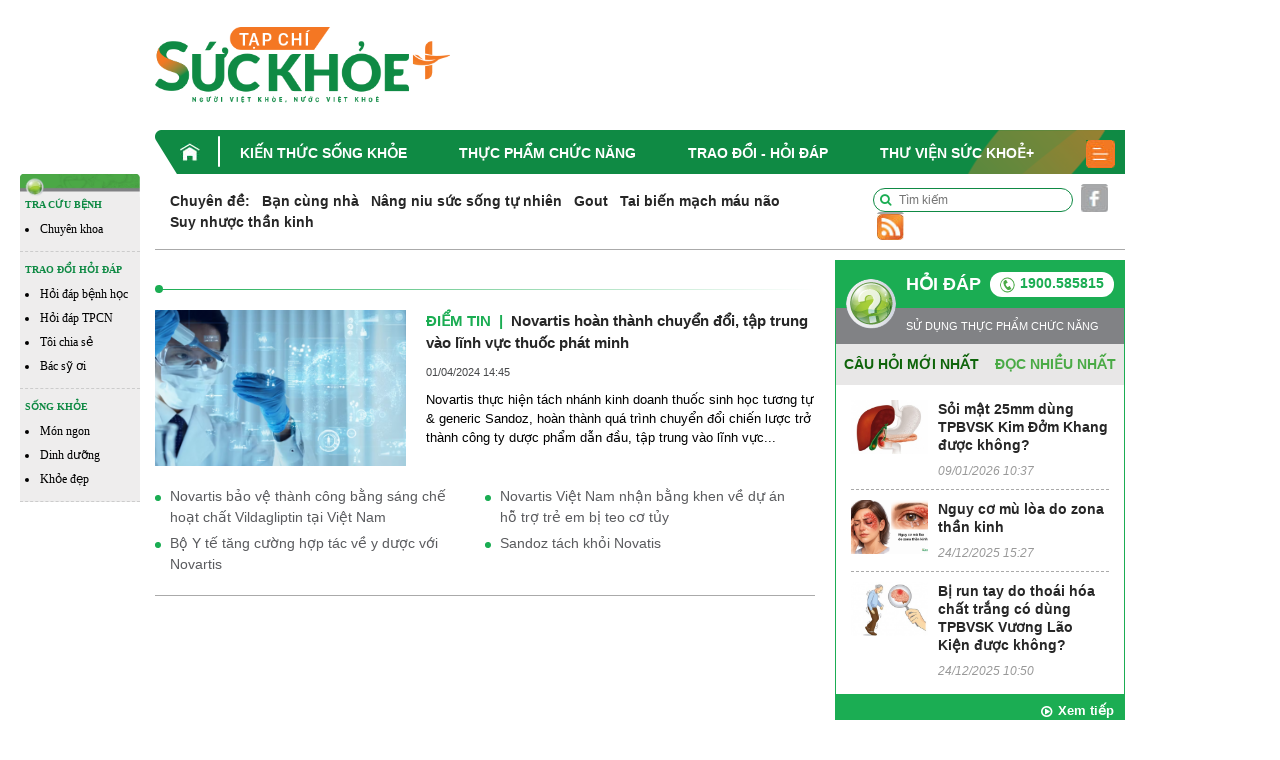

--- FILE ---
content_type: text/html; charset=UTF-8
request_url: https://suckhoecong.vn/tag/thuoc-phat-minh/
body_size: 7889
content:
<!DOCTYPE HTML>
<html xmlns="http://www.w3.org/1999/xhtml">
<head>
<meta http-equiv="Content-Type" content="text/html; charset=utf-8" />
<link rel="shortcut icon" href="https://suckhoecong.vn/templates/themes/images/favicon.ico" />
<meta http-equiv="content-language" content="vi" />
<meta name="Googlebot" content="index,follow" />
<meta name="robots" content="index,follow" />
<meta name="COPYRIGHT" content="suckhoecong.vn" />    
<meta name="viewport" content="width=device-width, initial-scale=1.0, user-scalable=yes" />
<link rel="canonical" href="https://suckhoecong.vn/tag/thuoc-phat-minh/" />
<link rel="alternate" media="handheld" href="https://suckhoecong.vn/tag/thuoc-phat-minh/"/>
<meta http-equiv="Expires" content="600" />
<title>thuốc phát minh - các bài viết về thuốc phát minh, tin tức thuốc phát minh</title>
<meta name="description" content="Cập nhật thông tin tin tức, hình ảnh, video clip mới nhất, nhanh nhất và đầy đủ nhất về chủ đề thuốc phát minh. Mời các bạn đón đọc các bài viết về thuốc phát minh và chia sẻ thông tin thuốc phát minh trên SUCKHOECONG.VN" />
<meta name="keywords" content="thuốc phát minh" />
<meta property="og:type" content="article" />
<meta property="og:url" content="https://suckhoecong.vn/" />
<meta property="og:title" content="thuốc phát minh - các bài viết về thuốc phát minh, tin tức thuốc phát minh" />
<meta property="og:description" content="Cập nhật thông tin tin tức, hình ảnh, video clip mới nhất, nhanh nhất và đầy đủ nhất về chủ đề thuốc phát minh. Mời các bạn đón đọc các bài viết về thuốc phát minh và chia sẻ thông tin thuốc phát minh trên SUCKHOECONG.VN" />
<meta property="og:image" content=""/>

<link rel="stylesheet" type="text/css" title="" href="https://suckhoecong.vn/templates/themes/css/bootstrap.min.css?v=007">
<link rel="stylesheet" type="text/css" title="" href="https://suckhoecong.vn/templates/themes/css/font-awesome.css?v=007">
<link rel="stylesheet" type="text/css" title="" href="https://suckhoecong.vn/templates/themes/css/slick.min.css?v=007">
<link rel="stylesheet" type="text/css" title="" href="https://suckhoecong.vn/templates/themes/css/slick-theme.min.css?v=007">
<link rel="stylesheet" type="text/css" title="" href="https://suckhoecong.vn/templates/themes/css/jquery.mmenu.all.css?v=007"> 
<link rel="stylesheet" type="text/css" title="" href="https://suckhoecong.vn/templates/themes/css/healthplus.css?v=8007">
<link rel="stylesheet" type="text/css" title="" href="https://suckhoecong.vn/templates/themes/css/style.css?v=1007">
<link rel="stylesheet" type="text/css" title="" href="https://suckhoecong.vn/templates/themes/css/responsive.css?v=12007">


<script type="text/javascript" src="https://suckhoecong.vn/templates/themes/js/jquery.min.js"></script>
<!-- Google tag (gtag.js) -->
<script async src="https://www.googletagmanager.com/gtag/js?id=UA-32906947-1"></script>
<script>
  window.dataLayer = window.dataLayer || [];
  function gtag(){dataLayer.push(arguments);}
  gtag('js', new Date());

  gtag('config', 'UA-32906947-1');
</script>

<!-- Google tag (gtag.js) -->
<script async src="https://www.googletagmanager.com/gtag/js?id=G-YFP3LSHRCF"></script>
<script>
  window.dataLayer = window.dataLayer || [];
  function gtag(){dataLayer.push(arguments);}
  gtag('js', new Date());

  gtag('config', 'G-YFP3LSHRCF');
</script>
</head>
<body>
    <div id="fb-root"></div>
    <script async defer crossorigin="anonymous" src="https://connect.facebook.net/vi_VN/sdk.js#xfbml=1&version=v12.0&appId=868082904141249&autoLogAppEvents=1" nonce="7ADoFCT5"></script>
    <header>
    <div class="header-top">
        <div class="container">
            <div class="row align-items-center">
                <div class="col-md-4">
                   <div class="logo"><a href="/"><img width="295" src="https://suckhoecong.vn/templates/themes/images/logo.png?v1" class="img-fluid" alt=""></a></div>
                </div>
                <div class="col-md-8 text-right">
                    <div class="banner-top ads-sys-slide"></div>
                </div>
            </div>
        </div> 
    </div>
    <div class="header-menu">
        <div class="container">
            <div class="h-menu">
                <ul>
                                            <li>
                            <a href="/" class="menu-home"><img src="https://suckhoecong.vn/templates/themes/images/home.png" class="img-fluid" alt=""></a>                             <a href="https://suckhoecong.vn/kien-thuc-song-khoe-d1/" title="Kiến thức sống khỏe">Kiến thức sống khỏe</a>
                        </li>
                                            <li>
                                                        <a href="https://suckhoecong.vn/thuc-pham-chuc-nang-d2/" title="Thực phẩm chức năng">Thực phẩm chức năng</a>
                        </li>
                                            <li>
                                                        <a href="https://suckhoecong.vn/hoi-dap-d8/" title="Trao đổi - Hỏi đáp">Trao đổi - Hỏi đáp</a>
                        </li>
                                            <li>
                                                        <a href="https://suckhoecong.vn/thu-vien-suc-khoe+-d10/" title="Thư viện Sức khoẻ+">Thư viện Sức khoẻ+</a>
                        </li>
                                        <li>
                        <a href="javascript:void(0)"><img src="https://suckhoecong.vn/templates/themes/images/bar.png" class="img-fluid" alt=""></a>
                        <div class="submenu">
                            <ul>
                                                                    <li>
                                        <a href="https://suckhoecong.vn/thu-vien-suc-khoe+-d10/" title="Thư viện Sức khoẻ+">Thư viện Sức khoẻ+</a>
                                    </li>
                                                                    <li>
                                        <a href="https://suckhoecong.vn/goc-nhin-quan-ly-d5/" title="Góc nhìn quản lý">Góc nhìn quản lý</a>
                                    </li>
                                                                    <li>
                                        <a href="https://suckhoecong.vn/tro-chuyen-d6/" title="Trò chuyện">Trò chuyện</a>
                                    </li>
                                                                    <li>
                                        <a href="https://suckhoecong.vn/ban-doc-viet-d7/" title="Bạn đọc viết">Bạn đọc viết</a>
                                    </li>
                                                                    <li>
                                        <a href="https://suckhoecong.vn/van-hoa-xa-hoi-d3/" title="Khỏe Tâm - Khỏe Trí">Khỏe Tâm - Khỏe Trí</a>
                                    </li>
                                                                    <li>
                                        <a href="https://suckhoecong.vn/phong-benh-chu-dong-d4/" title="Phòng bệnh chủ động">Phòng bệnh chủ động</a>
                                    </li>
                                                                    <li>
                                        <a href="https://suckhoecong.vn/cong-dong-len-tieng-d11/" title="Cộng đồng lên tiếng">Cộng đồng lên tiếng</a>
                                    </li>
                                                                    <li>
                                        <a href="https://suckhoecong.vn/tin-tuc-thoi-su-d12/" title="Điểm tin">Điểm tin</a>
                                    </li>
                                                                    <li>
                                        <a href="https://suckhoecong.vn/suc-khoe-moi-truong-d51/" title="Sức khỏe môi trường">Sức khỏe môi trường</a>
                                    </li>
                                                                    <li>
                                        <a href="https://suckhoecong.vn/Podcast-d55/" title="Podcast">Podcast</a>
                                    </li>
                                                            </ul>
                        </div>
                    </li>
                </ul> 
            </div>
        </div>
    </div>
    <div class="header-mobile" style="display: none;">
        <div class="container">
            <div class="row align-items-center">
                <div class="col-3 col-sm-3">
                    <div class="header"><a href="#menu"><i class="fa fa-bars"></i></a></div>
                </div>
                <div class="col-6 col-sm-6 text-center">
                    <div class="logo"><a href="/"><img src="https://suckhoecong.vn/templates/themes/images/logo.png?v1" class="img-fluid" alt=""></a></div>
                </div>
                <div class="col-3 col-sm-3">
                    <div class="search-mb text-right"><a href="javascript:void(0)"><i class="fa fa-search"></i></a></div>
                </div>
            </div>
            <div class="box-search-mb">
                <form action="https://google.com/cse">
                    <input type="hidden" name="cx" value="c62e02e0783dc438f">
                    <input type="hidden" name="ie" value="UTF-8">
                    <input type="text" placeholder="Tìm kiếm" name="q">
                    <button><i class="fa fa-search"></i></button>
                </form>
            </div>
            <!-- <div class="box-search-mb">
                <form action="/tim-kiem.htm" method="get">
                    <input type="text" placeholder="Tìm kiếm" name="search">
                    <button><i class="fa fa-search"></i></button>
                </form>
            </div> -->
        </div>
        <nav id="menu">
            <ul>
                <li><a href="/">Trang chủ</a></li>
                                    <li>
                        <a href="https://suckhoecong.vn/kien-thuc-song-khoe-d1/" title="Kiến thức sống khỏe">Kiến thức sống khỏe</a>
                    </li>
                                    <li>
                        <a href="https://suckhoecong.vn/thuc-pham-chuc-nang-d2/" title="Thực phẩm chức năng">Thực phẩm chức năng</a>
                    </li>
                                    <li>
                        <a href="https://suckhoecong.vn/hoi-dap-d8/" title="Trao đổi - Hỏi đáp">Trao đổi - Hỏi đáp</a>
                    </li>
                                    <li>
                        <a href="https://suckhoecong.vn/thu-vien-suc-khoe+-d10/" title="Thư viện Sức khoẻ+">Thư viện Sức khoẻ+</a>
                    </li>
                                    <li>
                        <a href="https://suckhoecong.vn/goc-nhin-quan-ly-d5/" title="Góc nhìn quản lý">Góc nhìn quản lý</a>
                    </li>
                                    <li>
                        <a href="https://suckhoecong.vn/tro-chuyen-d6/" title="Trò chuyện">Trò chuyện</a>
                    </li>
                                    <li>
                        <a href="https://suckhoecong.vn/ban-doc-viet-d7/" title="Bạn đọc viết">Bạn đọc viết</a>
                    </li>
                                    <li>
                        <a href="https://suckhoecong.vn/van-hoa-xa-hoi-d3/" title="Khỏe Tâm - Khỏe Trí">Khỏe Tâm - Khỏe Trí</a>
                    </li>
                                    <li>
                        <a href="https://suckhoecong.vn/phong-benh-chu-dong-d4/" title="Phòng bệnh chủ động">Phòng bệnh chủ động</a>
                    </li>
                                    <li>
                        <a href="https://suckhoecong.vn/cong-dong-len-tieng-d11/" title="Cộng đồng lên tiếng">Cộng đồng lên tiếng</a>
                    </li>
                                    <li>
                        <a href="https://suckhoecong.vn/tin-tuc-thoi-su-d12/" title="Điểm tin">Điểm tin</a>
                    </li>
                                    <li>
                        <a href="https://suckhoecong.vn/suc-khoe-moi-truong-d51/" title="Sức khỏe môi trường">Sức khỏe môi trường</a>
                    </li>
                                    <li>
                        <a href="https://suckhoecong.vn/Podcast-d55/" title="Podcast">Podcast</a>
                    </li>
                            </ul>
        </nav>
    </div>
</header> 
<style>
ins.adsbygoogle[data-ad-status="unfilled"] {
	display: none !important;
	}
</style>    <main class="content-machine">
    <div class="wraper-main">
        <div class="side-bar-left">
            <div class="side-bar-left">
    <div class="side-bar">
        <div class="top"><img src="https://suckhoecong.vn/templates/themes/images/head_float.png" class="img-fluid w-100" alt=""></div>
        <div class="box-sidebar">
            <div class="t-bar">TRA CỨU BỆNH<!-- <i class="fa fa-caret-down"></i> --></div>
            <div class="sub-bar">
                <ul>
                    <li><a href="/phong-benh-chu-dong-d4/">Chuyên khoa</a></li>
                </ul>
            </div>
        </div>
        <div class="box-sidebar">
            <div class="t-bar">TRAO ĐỔI HỎI ĐÁP <!-- <i class="fa fa-caret-down"></i> --></div>
            <div class="sub-bar">
                <ul>
                    <li><a href="/hoi-dap-phong-benh-dieu-tri-c47/">Hỏi đáp bệnh học</a></li>
                    <li><a href="/hoi-dap-thuc-pham-chuc-nang-c46/">Hỏi đáp TPCN</a></li>
                    <li><a href="/toi-chia-se-d48/">Tôi chia sẻ</a></li>
                    <li><a href="/bac-sy-oi-d40/">Bác sỹ ơi</a></li>
                </ul>
            </div>
        </div>
        <div class="box-sidebar">
            <div class="t-bar">SỐNG KHỎE <!-- <i class="fa fa-caret-down"></i> --></div>
            <div class="sub-bar">
                <ul>
                    <li><a href="/mon-ngon-nha-hang-c45/">Món ngon </a></li>
                    <li><a href="/dinh-duong-c44/">Dinh dưỡng</a></li>
                    <li><a href="/khoe-dep-c13/">Khỏe đẹp</a></li>  
                </ul>
            </div>
        </div>
    </div>

</div>        </div>
        <div class="content-main-right">
            <div class="container">
                <div class="row">
                    <div class="col-md-12">
                        <div class="chuyende-top">
                            <div class="list-chuyende-top">
    <ul class="list-inline">
        <li class="list-inline-item"><span><strong><a href="https://suckhoecong.vn/chuyen-de/">Chuyên đề:</a></strong></span></li>
                    <li class="list-inline-item"><a href="https://suckhoecong.vn/ban-cung-nha-cd89/" title="Bạn cùng nhà">Bạn cùng nhà</a></li>
                    <li class="list-inline-item"><a href="https://suckhoecong.vn/nang-niu-suc-song-tu-nhien-cd85/" title="Nâng niu sức sống tự nhiên">Nâng niu sức sống tự nhiên</a></li>
                    <li class="list-inline-item"><a href="https://suckhoecong.vn/gout-cd40/" title="Gout">Gout</a></li>
                    <li class="list-inline-item"><a href="https://suckhoecong.vn/tai-bien-mach-mau-nao-cd46/" title="Tai biến mạch máu não">Tai biến mạch máu não</a></li>
                    <li class="list-inline-item"><a href="https://suckhoecong.vn/suy-nhuoc-than-kinh-cd43/" title="Suy nhược thần kinh">Suy nhược thần kinh</a></li>
            </ul>
    <!-- <marquee scrollamount="1">
        <ul class="list-inline">
            <li class="list-inline-item"><span><strong>Chuyên đề:</strong></span></li>
                            <li class="list-inline-item"><a href="https://suckhoecong.vn/ban-cung-nha-cd89/" title="Bạn cùng nhà">Bạn cùng nhà</a></li>
                            <li class="list-inline-item"><a href="https://suckhoecong.vn/nang-niu-suc-song-tu-nhien-cd85/" title="Nâng niu sức sống tự nhiên">Nâng niu sức sống tự nhiên</a></li>
                            <li class="list-inline-item"><a href="https://suckhoecong.vn/gout-cd40/" title="Gout">Gout</a></li>
                            <li class="list-inline-item"><a href="https://suckhoecong.vn/tai-bien-mach-mau-nao-cd46/" title="Tai biến mạch máu não">Tai biến mạch máu não</a></li>
                            <li class="list-inline-item"><a href="https://suckhoecong.vn/suy-nhuoc-than-kinh-cd43/" title="Suy nhược thần kinh">Suy nhược thần kinh</a></li>
                    </ul>
    </marquee> -->
</div>                            <div class="social">
    <ul class="list-inline">
        <li class="list-inline-item mr-0">
            <div class="box-search">
                <!-- <form action="/tim-kiem.htm" method="get">
                    <input type="text" placeholder="Tìm kiếm" name="search">
                    <button><i class="fa fa-search"></i></button>
                </form> -->
                <form action="https://google.com/cse">
                    <input type="hidden" name="cx" value="c62e02e0783dc438f">
                    <input type="hidden" name="ie" value="UTF-8">
                    <input type="text" placeholder="Tìm kiếm" name="q">
                    <button><i class="fa fa-search"></i></button>
                </form>
            </div>
        </li>
        <li class="list-inline-item mr-0"><a href="https://www.facebook.com/healthplusvn" target="_blank"><img src="https://suckhoecong.vn/templates/themes/images/sc-1.png" class="img-fluid" alt=""></a></li>
        <li class="list-inline-item mr-0"><a href="/rssMain.html"><img src="https://suckhoecong.vn/templates/themes/images/sc-4.png" class="img-fluid" alt=""></a></li>
    </ul>
</div>                        </div>
                    </div>
                    <div class="col-md-9 col-left">
                        
                        <section class="box-new-cate">
                            <div class="title mb-0"><h2></h2></div>
                            <div class="list-tags-cate">
                                <ul class="list-inline">
                                                                    </ul>
                            </div>
                            <div class="list-new-cate">
                                                                    <div class="item-new-cate">
                                        <div class="item">
                                            <div class="avarta"><a href="https://suckhoecong.vn/novartis-hoan-thanh-chuyen-doi-tap-trung-vao-linh-vuc-thuoc-phat-minh-d90449.html" class="expthumb " title="Novartis hoàn thành chuyển đổi, tập trung vào lĩnh vực thuốc phát minh" ><img class="img-fluid w-100 lazyload" src="https://suckhoecong.vn/templates/themes/images/blank.png" data-src="https://media.suckhoecong.vn/thumb_x300x187/Images/Uploaded/Share/2024/04/01/novartis-hoan-thanh-chuyen-doi-tap-trung-vao-linh-vuc-thuoc-phat-minh1711946289.png" width="300" height="187" alt="Novartis hoàn thành chuyển đổi, tập trung vào lĩnh vực thuốc phát minh" /></a></div>
                                            <div class="info">
                                                <div class="top">
                                                    <h3><a href="https://suckhoecong.vn/tin-tuc-thoi-su-d12/" class="link-cate" title="Điểm tin">Điểm tin</a><a href="https://suckhoecong.vn/novartis-hoan-thanh-chuyen-doi-tap-trung-vao-linh-vuc-thuoc-phat-minh-d90449.html" title="Novartis hoàn thành chuyển đổi, tập trung vào lĩnh vực thuốc phát minh" class="link-title">Novartis hoàn thành chuyển đổi, tập trung vào lĩnh vực thuốc phát minh</a></h3>
                                                </div>
                                                <div class="date">01/04/2024 14:45 </div>
                                                <div class="desc"> Novartis thực hiện tách nhánh kinh doanh thuốc sinh học tương tự & generic Sandoz, hoàn thành quá trình chuyển đổi chiến lược trở thành công ty dược phẩm dẫn đầu, tập trung vào lĩnh vực...</div>
                                            </div>
                                        </div>  
                                        <ul>
                                                                                            <li class=""><a href="https://suckhoecong.vn/novartis-bao-ve-thanh-cong-bang-sang-che-hoat-chat-vildagliptin-tai-viet-nam-d89336.html" class="" title="Novartis bảo vệ thành công bằng sáng chế hoạt chất Vildagliptin tại Việt Nam">Novartis bảo vệ thành công bằng sáng chế hoạt chất Vildagliptin tại Việt Nam</a></li>                                                                                            <li class=""><a href="https://suckhoecong.vn/novartis-viet-nam-nhan-bang-khen-ve-du-an-ho-tro-tre-em-bi-teo-co-tuy-d88995.html" class="" title="Novartis Việt Nam nhận bằng khen về dự án hỗ trợ trẻ em bị teo cơ tủy">Novartis Việt Nam nhận bằng khen về dự án hỗ trợ trẻ em bị teo cơ tủy</a></li>                                                                                            <li class=""><a href="https://suckhoecong.vn/bo-y-te-tang-cuong-hop-tac-ve-y-duoc-voi-novartis-d15429.html" class="" title="Bộ Y tế tăng cường hợp tác về y dược với Novartis">Bộ Y tế tăng cường hợp tác về y dược với Novartis</a></li>                                                                                            <li class=""><a href="https://suckhoecong.vn/sandoz-tach-khoi-tap-doan-duoc-pham-da-quoc-gia-novatis-d87919.html" class="" title="Sandoz tách khỏi Novatis">Sandoz tách khỏi Novatis</a></li>                                                                                    </ul>
                                    </div>
                                                            </div>
                                                        <div class="pagination w-100">
                                <ul class="list-inline">
                                                                    </ul>
                            </div>
                        </section>
                    </div>
                    <div class="col-md-3 col-300">
                        <div class="side-bar-g">
                            <div class="adb-bar">
                                <div class="item"></div>
                            </div>
                            
<div class="box-faq ">
    <div class="top">
        <div class="i-quss"><img src="https://suckhoecong.vn/templates/themes/images/icon-faq.png" class="img-fluid" alt=""></div>
        <div class="head-gmp-hs">
            <div class="cate"><a href="https://suckhoecong.vn/hoi-dap-thuc-pham-chuc-nang-c46/" class="text-uppercase" title="Hỏi đáp Thực phẩm chức năng">Hỏi đáp</a></div>
            <div class="hotline"><a href="tel:1900585815"><img src="https://suckhoecong.vn/templates/themes/images/hotline.png" class="img-fluid" alt=""><span>1900.585815</span></a></div>
        </div>
        <div class="slogan">SỬ DỤNG THỰC PHẨM CHỨC NĂNG </div>
    </div>
    <div class="box-tab">
        <div class="tab-top">
            <ul>
                <li><a href="javascript:void(0)" class="text-uppercase active" id="tab-1-1">Câu hỏi mới nhất</a></li>
                <li><a href="javascript:void(0)" class="text-uppercase" id="tab-1-2">Đọc nhiều nhất</a></li>
            </ul>
        </div> 
        <div class="tabs_container">
            <div class="tab-content active" data-tab="tab-1-1">
                <div class="list-new-tab">
                                            <div class="item-new-tab">
                            <div class="avarta"><a href="https://suckhoecong.vn/soi-mat-25mm-dung-thuc-pham-bao-ve-suc-khoe-kim-dom-khang-duoc-khong-d100271.html" class="expthumb " title="Sỏi mật 25mm dùng TPBVSK Kim Đởm Khang được không?" ><img class="img-fluid w-100 lazyload" src="https://suckhoecong.vn/templates/themes/images/blank.png" data-src="https://media.suckhoecong.vn/thumb_x244x170/Images/Uploaded/Share/2026/01/09/soi-mat-25mm-dung-tpbvsk-kim-dom-khang-duoc-khong1767928866.jpg" width="244" height="170" alt="Sỏi mật 25mm dùng TPBVSK Kim Đởm Khang được không?" /></a></div>
                            <div class="info">
                                                              <a href="https://suckhoecong.vn/soi-mat-25mm-dung-thuc-pham-bao-ve-suc-khoe-kim-dom-khang-duoc-khong-d100271.html" title="Sỏi mật 25mm dùng TPBVSK Kim Đởm Khang được không?">Sỏi mật 25mm dùng TPBVSK Kim Đởm Khang được không?</a>
                               <p class="metadata">09/01/2026 10:37</p>
                            </div>
                        </div>
                                            <div class="item-new-tab">
                            <div class="avarta"><a href="https://suckhoecong.vn/zona-than-kinh-vung-mat-bien-chung-len-mat-canh-bao-nguy-co-mu-loa-d100039.html" class="expthumb " title="Nguy cơ mù lòa do zona thần kinh" ><img class="img-fluid w-100 lazyload" src="https://suckhoecong.vn/templates/themes/images/blank.png" data-src="https://media.suckhoecong.vn/thumb_x244x170/Images/Uploaded/Share/2025/12/24/zona-than-kinh-vung-mat-bien-chung-len-mat-canh-bao-nguy-co-mu-loa1766558746.png" width="244" height="170" alt="Nguy cơ mù lòa do zona thần kinh" /></a></div>
                            <div class="info">
                                                              <a href="https://suckhoecong.vn/zona-than-kinh-vung-mat-bien-chung-len-mat-canh-bao-nguy-co-mu-loa-d100039.html" title="Nguy cơ mù lòa do zona thần kinh">Nguy cơ mù lòa do zona thần kinh</a>
                               <p class="metadata">24/12/2025 15:27</p>
                            </div>
                        </div>
                                            <div class="item-new-tab">
                            <div class="avarta"><a href="https://suckhoecong.vn/run-tay-do-thoai-hoa-chat-trang-dung-tpbvsk-vuong-lao-kien-duoc-khong-d100030.html" class="expthumb " title="Bị run tay do thoái hóa chất trắng có dùng TPBVSK Vương Lão Kiện được không?" ><img class="img-fluid w-100 lazyload" src="https://suckhoecong.vn/templates/themes/images/blank.png" data-src="https://media.suckhoecong.vn/thumb_x244x170/Images/Uploaded/Share/2025/12/24/bi-run-tay-do-thoai-hoa-chat-trang-co-dung-tpbvsk-vuong-lao-kien-duoc-khong1766546361.jpg" width="244" height="170" alt="Bị run tay do thoái hóa chất trắng có dùng TPBVSK Vương Lão Kiện được không?" /></a></div>
                            <div class="info">
                                                              <a href="https://suckhoecong.vn/run-tay-do-thoai-hoa-chat-trang-dung-tpbvsk-vuong-lao-kien-duoc-khong-d100030.html" title="Bị run tay do thoái hóa chất trắng có dùng TPBVSK Vương Lão Kiện được không?">Bị run tay do thoái hóa chất trắng có dùng TPBVSK Vương Lão Kiện được không?</a>
                               <p class="metadata">24/12/2025 10:50</p>
                            </div>
                        </div>
                                        
                </div>
            </div>
            <div class="tab-content" data-tab="tab-1-2">
                <div class="list-new-tab">
                                            <div class="item-new-tab">
                            <div class="avarta"><a href="https://suckhoecong.vn/co-soi-ong-mat-chu-36x12mm-dung-tpbvsk-kim-dom-khang-duoc-khong-d99658.html" class="expthumb " title="Có sỏi ống mật chủ 36x12mm: Dùng TPBVSK Kim Đởm Khang được không?" ><img class="img-fluid w-100 lazyload" src="https://suckhoecong.vn/templates/themes/images/blank.png" data-src="https://media.suckhoecong.vn/thumb_x244x170/Images/Uploaded/Share/2025/11/27/co-soi-ong-mat-chu-36x12mm-dung-tpbvsk-kim-dom-khang-duoc-khong1764207792.jpg" width="244" height="170" alt="Có sỏi ống mật chủ 36x12mm: Dùng TPBVSK Kim Đởm Khang được không?" /></a></div>
                            <div class="info">
                                                              <a href="https://suckhoecong.vn/co-soi-ong-mat-chu-36x12mm-dung-tpbvsk-kim-dom-khang-duoc-khong-d99658.html" title="Có sỏi ống mật chủ 36x12mm: Dùng TPBVSK Kim Đởm Khang được không?">Có sỏi ống mật chủ 36x12mm: Dùng TPBVSK Kim Đởm Khang được không?</a>
                               <p class="metadata">27/11/2025 15:53</p>
                            </div>
                        </div>
                                            <div class="item-new-tab">
                            <div class="avarta"><a href="https://suckhoecong.vn/dai-thao-duong-tiem-insulin-co-dung-tpbvsk-ho-tang-duong-duoc-khong-d95662.html" class="expthumb " title="Đái tháo đường: Tiêm insulin có dùng TPBVSK Hộ Tạng Đường được không?" ><img class="img-fluid w-100 lazyload" src="https://suckhoecong.vn/templates/themes/images/blank.png" data-src="https://media.suckhoecong.vn/thumb_x244x170/Images/Uploaded/Share/2025/03/11/dai-thao-duong-tiem-insulin-co-dung-tpbvsk-ho-tang-duong-duoc-khong1741666372.jpg" width="244" height="170" alt="Đái tháo đường: Tiêm insulin có dùng TPBVSK Hộ Tạng Đường được không?" /></a></div>
                            <div class="info">
                                                              <a href="https://suckhoecong.vn/dai-thao-duong-tiem-insulin-co-dung-tpbvsk-ho-tang-duong-duoc-khong-d95662.html" title="Đái tháo đường: Tiêm insulin có dùng TPBVSK Hộ Tạng Đường được không?">Đái tháo đường: Tiêm insulin có dùng TPBVSK Hộ Tạng Đường được không?</a>
                               <p class="metadata">11/03/2025 15:20</p>
                            </div>
                        </div>
                                            <div class="item-new-tab">
                            <div class="avarta"><a href="https://suckhoecong.vn/dung-tpbvsk-ich-tam-khang-hieu-qua-gio-giam-lieu-duoc-khong-d90513.html" class="expthumb " title="Dùng TPBVSK Ích Tâm Khang thấy bệnh tim cải thiện tốt giờ giảm liều được không?" ><img class="img-fluid w-100 lazyload" src="https://suckhoecong.vn/templates/themes/images/blank.png" data-src="https://media.suckhoecong.vn/thumb_x244x170/Images/Uploaded/Share/2024/04/05/dung-tpbvsk-ich-tam-khang-thay-benh-tim-cai-thien-tot-gio-giam-lieu-duoc-khong1712284411.jpg" width="244" height="170" alt="Dùng TPBVSK Ích Tâm Khang thấy bệnh tim cải thiện tốt giờ giảm liều được không?" /></a></div>
                            <div class="info">
                                                              <a href="https://suckhoecong.vn/dung-tpbvsk-ich-tam-khang-hieu-qua-gio-giam-lieu-duoc-khong-d90513.html" title="Dùng TPBVSK Ích Tâm Khang thấy bệnh tim cải thiện tốt giờ giảm liều được không?">Dùng TPBVSK Ích Tâm Khang thấy bệnh tim cải thiện tốt giờ giảm liều được không?</a>
                               <p class="metadata">05/04/2024 10:00</p>
                            </div>
                        </div>
                                    </div>
            </div>
        </div>
    </div>
    <div class="footer-gmp-hs">
        <ul>
            <li></li>
            <li><a href="/hoi-dap-phong-benh-dieu-tri-c47/"><i class="fa fa-play-circle-o"></i> Xem tiếp</a></li>
        </ul>
    </div>
</div>
                                        <div class="adb-bar">
                                <div class="item"></div>
                            </div>
                        </div>
                    </div>
                    <div class="col-md-12">
    <div class="box-sanpham">
        <div class="title mb-0"><h2><a href="https://suckhoecong.vn/hieu-dung-dung-dung-c19/" title="Hiểu đúng - Dùng đúng"><span>Hiểu đúng - Dùng đúng</span><img src="https://suckhoecong.vn/templates/themes/images/i-hot-2.png" class="img-fluid" height="33" alt="Hiểu đúng - Dùng đúng"></a></h2></div>
        <div class="box-sp-sp">
            <div class="slide-sp">
                                    <div class="item-slide">
                        <div class="item-sp">
                            <div class="avarta"><a href="https://suckhoecong.vn/loi-ich-cua-tao-xoan-spirulina-voi-toc-va-cach-su-dung-de-cham-soc-toc-d100322.html" class="expthumb " title="Tảo xoắn spirulina – “ngôi sao” mới trong các sản phẩm chăm sóc tóc" ><img class="img-fluid w-100 lazyload" src="https://suckhoecong.vn/templates/themes/images/blank.png" data-src="https://media.suckhoecong.vn/thumb_x160x116/Images/Uploaded/Share/2026/01/12/tao-xoan-spirulina--ngoi-sao-moi-trong-cac-san-pham-cham-soc-toc1768206282.jpeg" width="160" height="116" alt="Tảo xoắn spirulina – “ngôi sao” mới trong các sản phẩm chăm sóc tóc" /></a></div>
                            <div class="info">
                                <h3 class=""><a href="https://suckhoecong.vn/loi-ich-cua-tao-xoan-spirulina-voi-toc-va-cach-su-dung-de-cham-soc-toc-d100322.html" class="" title="Tảo xoắn spirulina – “ngôi sao” mới trong các sản phẩm chăm sóc tóc">Tảo xoắn spirulina – “ngôi sao” mới trong các sản phẩm chăm sóc tóc</a></h3>                                <div class="date">12/01/2026 17:26</div>
                               <!--  <div class="desc">
                                    Vinalink Group chính thức gia nhập nhóm những doanh nghiệp tiên phong cung cấp loại nước 
                                </div> -->
                            </div>
                        </div>
                    </div>
                                    <div class="item-slide">
                        <div class="item-sp">
                            <div class="avarta"><a href="https://suckhoecong.vn/thieu-magne-anh-huong-den-suc-khoe-ra-sao-bo-sung-the-nao-cho-dung-d100260.html" class="expthumb " title="Những lưu ý trước khi bổ sung magne" ><img class="img-fluid w-100 lazyload" src="https://suckhoecong.vn/templates/themes/images/blank.png" data-src="https://media.suckhoecong.vn/thumb_x160x116/Images/Uploaded/Share/2026/01/08/nhung-luu-y-truoc-khi-bo-sung-magne1767856551.jpg" width="160" height="116" alt="Những lưu ý trước khi bổ sung magne" /></a></div>
                            <div class="info">
                                <h3 class=""><a href="https://suckhoecong.vn/thieu-magne-anh-huong-den-suc-khoe-ra-sao-bo-sung-the-nao-cho-dung-d100260.html" class="" title="Những lưu ý trước khi bổ sung magne">Những lưu ý trước khi bổ sung magne</a></h3>                                <div class="date">08/01/2026 16:41</div>
                               <!--  <div class="desc">
                                    Vinalink Group chính thức gia nhập nhóm những doanh nghiệp tiên phong cung cấp loại nước 
                                </div> -->
                            </div>
                        </div>
                    </div>
                                    <div class="item-slide">
                        <div class="item-sp">
                            <div class="avarta"><a href="https://suckhoecong.vn/herbalife-viet-nam-vao-top-10-thuong-hieu-uy-tin-hang-dau-2025-d100193.html" class="expthumb " title="Herbalife Việt Nam: Thương hiệu, Nhãn hiệu Uy tín hàng đầu Việt Nam 2025" ><img class="img-fluid w-100 lazyload" src="https://suckhoecong.vn/templates/themes/images/blank.png" data-src="https://media.suckhoecong.vn/thumb_x160x116/Images/Uploaded/Share/2025/12/31/herbalife-viet-nam-vao-top-10-thuong-hieu-uy-tin-hang-dau-20251767155202.png" width="160" height="116" alt="Herbalife Việt Nam: Thương hiệu, Nhãn hiệu Uy tín hàng đầu Việt Nam 2025" /></a></div>
                            <div class="info">
                                <h3 class=""><a href="https://suckhoecong.vn/herbalife-viet-nam-vao-top-10-thuong-hieu-uy-tin-hang-dau-2025-d100193.html" class="" title="Herbalife Việt Nam: Thương hiệu, Nhãn hiệu Uy tín hàng đầu Việt Nam 2025">Herbalife Việt Nam: Thương hiệu, Nhãn hiệu Uy tín hàng đầu Việt Nam 2025</a></h3>                                <div class="date">31/12/2025 14:28</div>
                               <!--  <div class="desc">
                                    Vinalink Group chính thức gia nhập nhóm những doanh nghiệp tiên phong cung cấp loại nước 
                                </div> -->
                            </div>
                        </div>
                    </div>
                                    <div class="item-slide">
                        <div class="item-sp">
                            <div class="avarta"><a href="https://suckhoecong.vn/bo-sung-glutamine-co-loi-voi-nguoi-tap-luyen-nang-can-phuc-hoi-co-the-d100153.html" class="expthumb " title="Glutamine: Dưỡng chất giúp dân thể thao phục hồi nhanh chóng" ><img class="img-fluid w-100 lazyload" src="https://suckhoecong.vn/templates/themes/images/blank.png" data-src="https://media.suckhoecong.vn/thumb_x160x116/Images/Uploaded/Share/2025/12/29/glutamine-duong-chat-giup-dan-the-thao-phuc-hoi-nhanh-chong1766997033.png" width="160" height="116" alt="Glutamine: Dưỡng chất giúp dân thể thao phục hồi nhanh chóng" /></a></div>
                            <div class="info">
                                <h3 class=""><a href="https://suckhoecong.vn/bo-sung-glutamine-co-loi-voi-nguoi-tap-luyen-nang-can-phuc-hoi-co-the-d100153.html" class="" title="Glutamine: Dưỡng chất giúp dân thể thao phục hồi nhanh chóng">Glutamine: Dưỡng chất giúp dân thể thao phục hồi nhanh chóng</a></h3>                                <div class="date">29/12/2025 16:10</div>
                               <!--  <div class="desc">
                                    Vinalink Group chính thức gia nhập nhóm những doanh nghiệp tiên phong cung cấp loại nước 
                                </div> -->
                            </div>
                        </div>
                    </div>
                                    <div class="item-slide">
                        <div class="item-sp">
                            <div class="avarta"><a href="https://suckhoecong.vn/vaff-tong-ket-nam-2025-va-chien-luoc-lam-sach-thi-truong-tpcn-2026-v100090.html" class="expthumb " title="VAFF: Tổng kết năm 2025 và chiến lược làm sạch thị trường TPCN 2026" ><img class="img-fluid w-100 lazyload" src="https://suckhoecong.vn/templates/themes/images/blank.png" data-src="https://media.suckhoecong.vn/thumb_x160x116/Images/Uploaded/Share/2025/12/26/vaff-tong-ket-nam-2025-va-chien-luoc-lam-sach-thi-truong-tpcn-20261766756202.jpg" width="160" height="116" alt="VAFF: Tổng kết năm 2025 và chiến lược làm sạch thị trường TPCN 2026" /></a></div>
                            <div class="info">
                                <h3 class=""><a href="https://suckhoecong.vn/vaff-tong-ket-nam-2025-va-chien-luoc-lam-sach-thi-truong-tpcn-2026-v100090.html" class="" title="VAFF: Tổng kết năm 2025 và chiến lược làm sạch thị trường TPCN 2026">VAFF: Tổng kết năm 2025 và chiến lược làm sạch thị trường TPCN 2026</a></h3>                                <div class="date">26/12/2025 21:59</div>
                               <!--  <div class="desc">
                                    Vinalink Group chính thức gia nhập nhóm những doanh nghiệp tiên phong cung cấp loại nước 
                                </div> -->
                            </div>
                        </div>
                    </div>
                                    <div class="item-slide">
                        <div class="item-sp">
                            <div class="avarta"><a href="https://suckhoecong.vn/su-dung-thuc-pham-chuc-nang-chong-viem-co-thuc-su-hieu-qua-d100053.html" class="expthumb " title="Dùng thực phẩm chức năng nào để chống viêm hiệu quả?" ><img class="img-fluid w-100 lazyload" src="https://suckhoecong.vn/templates/themes/images/blank.png" data-src="https://media.suckhoecong.vn/thumb_x160x116/Images/Uploaded/Share/2025/12/25/dung-thuc-pham-chuc-nang-nao-de-chong-viem-hieu-qua1766632512.jpg" width="160" height="116" alt="Dùng thực phẩm chức năng nào để chống viêm hiệu quả?" /></a></div>
                            <div class="info">
                                <h3 class=""><a href="https://suckhoecong.vn/su-dung-thuc-pham-chuc-nang-chong-viem-co-thuc-su-hieu-qua-d100053.html" class="" title="Dùng thực phẩm chức năng nào để chống viêm hiệu quả?">Dùng thực phẩm chức năng nào để chống viêm hiệu quả?</a></h3>                                <div class="date">25/12/2025 11:15</div>
                               <!--  <div class="desc">
                                    Vinalink Group chính thức gia nhập nhóm những doanh nghiệp tiên phong cung cấp loại nước 
                                </div> -->
                            </div>
                        </div>
                    </div>
                                    <div class="item-slide">
                        <div class="item-sp">
                            <div class="avarta"><a href="https://suckhoecong.vn/nhung-duong-chat-nguoi-chay-bo-nen-bo-sung-de-bao-dam-the-luc-tot-nhat-d99939.html" class="expthumb " title="Những dưỡng chất người chạy bộ nên bổ sung để duy trì phong độ" ><img class="img-fluid w-100 lazyload" src="https://suckhoecong.vn/templates/themes/images/blank.png" data-src="https://media.suckhoecong.vn/thumb_x160x116/Images/Uploaded/Share/2025/12/17/nhung-duong-chat-nguoi-chay-bo-nen-bo-sung-de-duy-tri-phong-do1765961093.jpg" width="160" height="116" alt="Những dưỡng chất người chạy bộ nên bổ sung để duy trì phong độ" /></a></div>
                            <div class="info">
                                <h3 class=""><a href="https://suckhoecong.vn/nhung-duong-chat-nguoi-chay-bo-nen-bo-sung-de-bao-dam-the-luc-tot-nhat-d99939.html" class="" title="Những dưỡng chất người chạy bộ nên bổ sung để duy trì phong độ">Những dưỡng chất người chạy bộ nên bổ sung để duy trì phong độ</a></h3>                                <div class="date">17/12/2025 17:30</div>
                               <!--  <div class="desc">
                                    Vinalink Group chính thức gia nhập nhóm những doanh nghiệp tiên phong cung cấp loại nước 
                                </div> -->
                            </div>
                        </div>
                    </div>
                            </div>
        </div>
    </div>
</div>
                </div>
            </div>
        </div>
    </div>
</main>


    <footer>
    <div class="menu-footer text-center">
        <div class="container">
            <ul>
                <li><a href="/kien-thuc-song-khoe-d1/" title="Kiến thức sống khỏe">Kiến thức sống khỏe</a></li>
                <li><a href="/thuc-pham-chuc-nang-d2/" title="Thực phẩm chức năng">Thực phẩm chức năng</a></li>
                <li><a href="/van-hoa-xa-hoi-d3/" title="Khỏe Tâm - Khỏe Trí">Khỏe Tâm - Khỏe Trí</a></li>
                <li><a href="/phong-benh-chu-dong-d4/" title="Phòng bệnh chủ động">Phòng bệnh chủ động</a></li>
                <li><a href="/tro-chuyen-d6/" title="Trò chuyện">Trò chuyện</a></li>
                <li><a href="/hoi-dap-d8/" title="Trao đổi - Hỏi đáp">Trao đổi - Hỏi đáp</a></li>
                <li><a href="/an-pham/" title="Ấn phẩm">Ấn phẩm</a></li>
                <li><a href="/gioi-thieu.html" title="Giới thiệu">Giới thiệu</a></li>
                <li><a href="/lien-he.html" title="Liên hệ">Liên hệ</a></li>
            </ul>
        </div>
    </div>
    <div class="content-fter text-center">
        <div class="container">
            <ul>
                <li>© 2021 Tạp chí Sức Khỏe+</li>
                <li>Tổng Biên tập: Vi Quang Đạo</li>
               <li> Phó TBT: PGS.TS Lê Văn Truyền</li>
<li>Giấy phép số 496/GP-BTTTT cấp ngày 03/08/2021</li>
                <li>Các thông tin tư vấn sức khỏe trên suckhoecong.vn chỉ mang tính tham khảo, trong mọi trường hợp, cần tham vấn ý kiến chuyên môn y tế</li>
                <li>Địa chỉ Tòa soạn: Tầng 14 Tòa nhà Cung Trí thức thành phố, số 1 Tôn Thất Thuyết, Phường Cầu Giấy, Thành phố Hà Nội</li>
                <li>Điện thoại/Fax: 024.3931.0432 - 0918.013.993 Email: <a href="/cdn-cgi/l/email-protection" class="__cf_email__" data-cfemail="94f6f5faf6fdf1fae0f5e4bae7e1f7fffcfbf1f7fbfaf3d4f3f9f5fdf8baf7fbf9">[email&#160;protected]</a></li>
                <li>Powered by NetLink Tech</li>
				<a href="//www.dmca.com/Protection/Status.aspx?ID=756edc3f-6630-4ac6-988c-86ee615baec5" title="DMCA.com Protection Status" class="dmca-badge"> <img src ="https://images.dmca.com/Badges/dmca-badge-w150-5x1-09.png?ID=756edc3f-6630-4ac6-988c-86ee615baec5"  alt="DMCA.com Protection Status" /></a>  <script data-cfasync="false" src="/cdn-cgi/scripts/5c5dd728/cloudflare-static/email-decode.min.js"></script><script src="https://images.dmca.com/Badges/DMCABadgeHelper.min.js"> </script>
            </ul>
        </div>
    </div>
</footer>





<!-- <footer>
    <div class="menu-footer text-center">
        <div class="container">
            <ul>
                <li><a href="/kien-thuc-song-khoe-d1/" title="Kiến thức sống khỏe">Kiến thức sống khỏe</a></li>
                <li><a href="/thuc-pham-chuc-nang-d2/" title="Thực phẩm chức năng">Thực phẩm chức năng</a></li>
                <li><a href="/van-hoa-xa-hoi-d3/" title="Khỏe Tâm - Khỏe Trí">Khỏe Tâm - Khỏe Trí</a></li>
                <li><a href="/phong-benh-chu-dong-d4/" title="Phòng bệnh chủ động">Phòng bệnh chủ động</a></li>
                <li><a href="/tro-chuyen-d6/" title="Trò chuyện">Trò chuyện</a></li>
                <li><a href="/hoi-dap-d8/" title="Trao đổi - Hỏi đáp">Trao đổi - Hỏi đáp</a></li>
                <li><a href="/an-pham/" title="Ấn phẩm">Ấn phẩm</a></li>
                <li><a href="/gioi-thieu.html" title="Giới thiệu">Giới thiệu</a></li>
                <li><a href="/lien-he.html" title="Liên hệ">Liên hệ</a></li>
            </ul>
        </div>
    </div>
    <div class="content-fter text-center">
        <div class="container">
            <ul>
                <li>© 2021 Tạp chí Sức Khỏe+</li>
                <li>Tổng Biên tập: Vi Quang Đạo</li>
               <li> Phó TBT: PGS.TS Lê Văn Truyền</li>
<li>Giấy phép số 496/GP-BTTTT cấp ngày 03/08/2021</li>
                <li>Các thông tin tư vấn sức khỏe trên suckhoecong.vn chỉ mang tính tham khảo, trong mọi trường hợp điều trị bệnh, cần tham vấn ý kiến chuyên môn y tế</li>
                <li>Địa chỉ Tòa soạn: Tầng 14 - Tòa nhà Cung Trí thức - Số 1 Tôn Thất Thuyết - Dịch Vọng Hậu - Cầu Giấy - Hà Nội</li>
                <li>Điện thoại/Fax: 024.3931.0432 Email: banbientap.suckhoecong@gmail.com</li>
                <li>Powered by NetLink Tech</li>
                <a href="//www.dmca.com/Protection/Status.aspx?ID=756edc3f-6630-4ac6-988c-86ee615baec5" title="DMCA.com Protection Status" class="dmca-badge"> <img src ="https://images.dmca.com/Badges/dmca-badge-w150-5x1-09.png?ID=756edc3f-6630-4ac6-988c-86ee615baec5"  alt="DMCA.com Protection Status" /></a>  <script src="https://images.dmca.com/Badges/DMCABadgeHelper.min.js"> </script>
            </ul>
        </div>
    </div>
</footer> -->
    <script src="https://suckhoecong.vn/templates/themes/js/ads_share.js" type="text/javascript" ></script>
    <script language="javascript">
        $(document).ready(function() {
            $(".ads-sys-slide").innerfade({
                animationtype: "fade",
                speed: 2000,
                type: 'random',
                timeout: 10000
            });
        });
    </script>
    <script type="text/javascript" src="https://suckhoecong.vn/templates/themes/js/bootstrap.min.js?v=007"></script>
    <script type="text/javascript" src="https://suckhoecong.vn/templates/themes/js/slick.min.js?v=007"></script>
    <script type="text/javascript" src="https://suckhoecong.vn/templates/themes/js/jquery.mmenu.all.js?v=007"></script>
    <script type="text/javascript" src="https://suckhoecong.vn/templates/themes/js/private.js?v=007"></script> 
    <script type="text/javascript" src="https://suckhoecong.vn/templates/themes/js/lazyload.min.js?v=007"></script>
    <script type="text/javascript">
        $("img.lazyload").lazyload();
    </script>

    
    <script defer src="https://static.cloudflareinsights.com/beacon.min.js/vcd15cbe7772f49c399c6a5babf22c1241717689176015" integrity="sha512-ZpsOmlRQV6y907TI0dKBHq9Md29nnaEIPlkf84rnaERnq6zvWvPUqr2ft8M1aS28oN72PdrCzSjY4U6VaAw1EQ==" data-cf-beacon='{"version":"2024.11.0","token":"85c57d05ff0643599a26de6765416a47","r":1,"server_timing":{"name":{"cfCacheStatus":true,"cfEdge":true,"cfExtPri":true,"cfL4":true,"cfOrigin":true,"cfSpeedBrain":true},"location_startswith":null}}' crossorigin="anonymous"></script>
</body>
</html>


--- FILE ---
content_type: text/css
request_url: https://suckhoecong.vn/templates/themes/css/style.css?v=1007
body_size: 8594
content:
* {
  margin: 0;
  padding: 0;
  box-sizing: border-box;
}

@font-face {
  font-family: arial;
 
  font-weight: 900;
  font-style: italic;
  font-display: swap;
}

@font-face {
  font-family: arial;
  
  font-weight: 900;
  font-style: normal;
  font-display: swap;
}

@font-face {
  font-family: arial;
  
  font-weight: 100;
  font-style: italic;
  font-display: swap;
}

@font-face {
  font-family: arial;
 
  font-weight: bold;
  font-style: normal;
  font-display: swap;
}

@font-face {
  font-family: arial;
  
  font-weight: 300;
  font-style: normal;
  font-display: swap;
}

@font-face {
  font-family: arial;
  
  font-weight: bold;
  font-style: italic;
  font-display: swap;
}

@font-face {
  font-family: arial;
 
  font-weight: 300;
  font-style: italic;
  font-display: swap;
}

@font-face {
  font-family: 'arialRegular';
  
  font-weight: normal;
  font-style: italic;
  font-display: swap;
}

@font-face {
  font-family: arial;
  
  font-weight: normal;
  font-style: normal;
  font-display: swap;
}

@font-face {
  font-family: arial;
  
  font-weight: 600;
  font-style: normal;
  font-display: swap;
}

@font-face {
  font-family: arial;
 
  font-weight: 600;
  font-style: italic;
  font-display: swap;
}

@font-face {
  font-family: arial;
 
  font-weight: 100;
  font-style: normal;
  font-display: swap;
}

@font-face {
  font-family: arial;
  
  font-weight: bold;
  font-style: italic;
  font-display: swap;
}

@font-face {
  font-family: arial;
  
  font-weight: bold;
  font-style: normal;
  font-display: swap;
}

@font-face {
  font-family: arial;
  
  font-weight: normal;
  font-style: normal;
  font-display: swap;
}

@font-face {
  font-family: arial;
  
  font-weight: normal;
  font-style: italic;
  font-display: swap;
}

body {
  box-sizing: border-box;
  color: #000000;
  padding: 0 !important;
  font-size: 13px;
  line-height: 1.5;
  transition: .3s all;
  position: relative;
  font-weight: normal;
  font-family: arial;
}

body h1,
body h2,
body h3,
body h4,
body h5,
body h6,
body p,
body label,
body ul,
body li,
body .card,
body a {
  text-decoration: none !important;
  transition: .3s all;
  margin-bottom: 0;
  outline: none !important;
}

body h1,
body h2,
body h3,
body h4,
body h5,
body h6 {
  font-family: arial;
}

body a {
  transition: .3s all !important;
  color: #272727;
}

body a:hover {
  color: #ec7d23;
}

body ul {
  padding: 0;
  margin: 0;
}

body input,
body button {
  outline: none !important;
  box-shadow: none;
  transition: .3s all;
}

body .slick-slide {
  height: auto;
}

body .slick-slide img {
  display: inline;
}

body .container {
  width: 100%;
  max-width: 1100px;
}

body img {
  max-width: 100%;
}

body .container-fluid {
  padding: 0 45px;
}

.avarta {
  overflow: hidden;
  position: relative;
}

.avarta img {
  transition: .5s all !important;
}

.avarta img:hover {
  transform: scale(1.05);
}

.slick-slider {
  margin-bottom: 0;
}
/*.middle-ads{
  height: 100px;
}*/

section {
  position: relative;
}

.wraper-main {
  max-width: 1230px;
  margin: 0 auto;
  display: flex;
  position: relative;
  left: -65px;
}

.side-bar-left {
    position: sticky;
    top: 10px;
}

.box-sidebar {
  font-family: UTM;
  font-size: 12px;
  padding: 0px 5px;
  margin-bottom: 10px;
  border-bottom: 1px dashed #cccccc;
  padding-bottom: 10px;
}

.box-sidebar ul {
  list-style: none;
}

.box-sidebar ul li {
  padding: 3px 0;
}

.box-sidebar a {
  display: flex;
  position: relative;
  padding-left: 15px;
  color: #000000;
}
.smdk_box_right {
    margin-bottom: 60px;
    margin-top: 80px;
}
.smdk_box_right.mt0 {
    margin-top: 45px;
} 
.box-sidebar a:after {
  content: "";
  width: 4px;
  height: 4px;
  background: #000000;
  border-radius: 100%;
  position: absolute;
  left: 0;
  top: 8px;
}

.sub-bar {
  padding-top: 5px;
  /*display: none;*/
}

.t-bar {
  display: flex;
  align-items: center;
  justify-content: space-between;
  text-transform: uppercase;
  font-size: 11px;
  font-weight: 600;
  color: #0f8a44;
  cursor: pointer;
}

.side-bar {
  background: #eeeded;
  position: sticky;
  top: 10px;
}

.slick-arrow {
  position: absolute;
  z-index: 2;
  top: calc(50% - 20px);
}

.slick-arrow.prev {
  left: -20px;
}

.slick-arrow.next {
  right: -20px;
}

.slick-dots {
  bottom: unset;
  top: 270px;
  text-align: right;
  padding: 0 15px;
}

.slick-dots button {
  display: none !important;
}

.slick-dots li {
  width: 13px;
  height: 13px;
  background: #0f8a44;
  border-radius: 100%;
  transition: .3s all !important;
  transform: scale(0.8);
}

.slick-dots li.slick-active {
  transform: scale(1);
  background: #f37e28;
}

footer {
  background: #E0E3E9;
  margin-top: 45px;
  border-bottom: 30px solid #1bad53;
  font-family: arial;
  clear: both;
}

.menu-footer {
  position: relative;
  top: -22px;
}

.menu-footer a {
  color: #fff !important;
}

.menu-footer ul {
  display: flex;
  background: #EF5F14;
  font-weight: 600;
  font-size: 13px;
  justify-content: space-between;
  list-style: none;
  padding: 10px 15px;
  border-radius: 15px;
}

.content-fter {
  padding-bottom: 30px;
}

.content-fter ul {
  list-style: none;
  font-size: 15px;
  font-weight: 500;
  color: #000000;
}

.header-top {
  padding: 15px 0;
}

.h-menu {
  background: url("../images/menu-bar.png") no-repeat center;
  font-family: arial;
  font-weight: 600;
  text-transform: uppercase;
  font-size: 14px;
  background-size: cover;
  padding: 0 10px 0 25px;
  position: relative;
}

.h-menu:before {
  content: "";
  width: 23px;
  height: 100%;
  background: #fff;
  position: absolute;
  left: 0;
  top: 0;
}

.h-menu:after {
  content: url("../images/menu-barleft.png");
  width: 23px;
  height: 100%;
  background: #fff;
  position: absolute;
  left: 0;
  top: 0;
}

.h-menu ul {
  display: flex;
  list-style: none;
  align-items: center;
  justify-content: space-between;
}

.h-menu ul li {
  display: flex;
  align-items: center;
  position: relative;
}

.h-menu ul li:hover .submenu {
  opacity: 1;
  top: 44px;
  pointer-events: unset;
}

.h-menu a {
  color: #fff !important;
  display: flex;
  height: 44px;
  align-items: center;
  padding-top: 3px;
  position: relative;
  /*font-family:arial;*/
}
.h-menu a:hover {
    color: #f47723 !important;
}
.h-menu .menu-home {
  padding-top: 0;
  margin-right: 20px;
  padding-right: 20px;
}

.h-menu .menu-home:after {
  content: "";
  width: 2px;
  height: 70%;
  background: #fff;
  border-radius: 50px;
  position: absolute;
  top: 6px;
  right: 0;
}

.box-search {
  position: relative;
}

.box-search input {
  background: #fff;
  border: 1px solid #0f8a44;
  height: 24px;
  width: 200px;
  border-radius: 30px;
  padding: 0 25px;
  font-size: 12px;
}

.box-search button {
  border: 0;
  background: transparent;
  font-size: 12px;
  color: #1bad53;
  width: 24px;
  height: 24px;
  position: absolute;
  left: 0;
  top: 0px;
}

.submenu {
  background: #fff;
  width: 250px;
  position: absolute;
  top: 60px;
  right: 0;
  z-index: 3;
  border: 2px solid #f17a20;
  border-radius: 5px;
  font-size: 15px;
  transition: .3s all !important;
  pointer-events: none;
  opacity: 0;
}

.submenu ul {
  display: block;
}

.submenu ul li {
  border-bottom: 1px dashed #ddd;
}

.submenu ul a {
  width: 100%;
  display: block;
  height: unset;
  color: #0f8a44 !important;
  padding: 7px 15px;
  font-weight: normal;
}

@media (max-width: 767px) {
  .smdk_box_right.mt0 {
    margin-top: 18px;
  } 
  .header-top,
  .header-menu {
    display: none;
  }
  .header-mobile {
    display: block !important;
    padding: 10px 0;
    box-shadow: 1px 1px 13px #f47824ab;
  }
  .header-mobile .header a {
    font-size: 21px;
    color: #f47723;
  }
  .header-mobile .search-mb a {
    color: #1a8f4d;
    font-size: 21px;
  }
  .header-mobile .search-mb a.active i:before {
    content: "\f00d";
  }
  .header-mobile .logo img {
    max-height: 40px;
  }
  nav#menu {
    z-index: 1001;
    display: none;
  }
  nav#menu.mm-menu_opened {
    display: block;
  }
  .box-search-mb {
    position: relative;
    margin-top: 10px;
    display: none;
  }
  .box-search-mb input {
    width: 100%;
    height: 35px;
    padding: 0 10px 2px 10px;
    border: 1px solid #dbdbdb;
    border-radius: 5px;
    font-size: 13px;
  }
  .box-search-mb button {
    position: absolute;
    border: 0;
    background: transparent;
    width: 35px;
    height: 35px;
    right: 0;
    top: -2px;
  }
}

.content-machine .row {
  margin: 0 -10px;
}

.content-machine .row>div {
  padding: 0 10px;
}

.content-machine .col-300 {
  flex: 0 0 310px;
  max-width: 310px;
}

.content-machine .col-left {
  flex: 0 0 calc(100% - 310px);
  max-width: calc(100% - 310px);
}

.box_cssk {
  margin-bottom: 20px;
  border: 1px solid #1bad53;
}

.box_cssk .footer_box_cssk {
  background: #c5db54;
  color: #fff;
  padding: 5px 2px;
  line-height: 1;
  font-size: 7.5px;
  font-weight: bold;
  text-align: center;
}

.head-cssk {
  margin-bottom: -24px;
}

.list-cssk {
  padding: 10px;
}

.item-cssk {
  display: flex;
  margin-bottom: 10px;
}

.item-cssk:last-child {
  margin-bottom: 0;
}

.item-cssk .avarta {
  flex: 0 0 65px;
  margin-right: 10px;
}

.item-cssk .avarta img {
  border: 1px solid #1bad53;
}

.item-cssk .info a {
  display: block;
  font-size: 13px;
  font-weight: bold;
  color: #1bad53;
}

.box-tieudiem {
  border-bottom: 1px solid #aaa;
  padding-bottom: 20px;
  margin-bottom: 20px;
}

.item-slide-td {
  position: relative;
  display: flex;
  color: #000000;
}

.item-slide-td .avarta {
  flex: 0 0 68%;
  position: relative;
}

.item-slide-td .avarta span {
  position: absolute;
  top: 0;
  left: 0;
  text-transform: uppercase;
  pointer-events: none;
  display: flex;
  font-family: arial;
}

.item-slide-td .avarta label {
  background: #0f8a44;
  height: 39px;
  display: flex;
  align-items: center;
  padding: 0 10px 0 20px;
  border-radius: 0 0 0 20px;
  color: #fff;
}

.item-slide-td .info {
  flex: 0 0 33%;
  background: #f3f4f8;
  padding: 0 10px 10px 10px;
  position: relative;
  font-family:arial;
}

.item-slide-td .info a {
  display: block;
  color: #1bad53;
  font-weight: 550;
  font-size: 16px;
  line-height: 1.5;
  margin-bottom: 7px;
}
.item-slide-td .info a:hover {
 color: #f47723;
}

.item-slide-td .info .desc {
  font-weight: 500;
  font-size: 14px;
  line-height: 1.5;
}

.item-slide-td ul {
  list-style: none;
}

.slide-td-hot .slick-dots {
  top: unset;
  bottom: 15px;
  width: 68%;
}

.bot-tieudiem {
  font-size: 15px;
  font-family: arial;
  position: absolute;
  width: 100%;
  bottom: 0;
  left: 0;
  padding: 6px 15px;
  border-top: 1px solid #aaa;
}

.list-tieudiem {
  padding: 20px 0 0 0;
}

.list-tieudiem .row {
  margin: 0 -10px;
}

.list-tieudiem .row>div {
  padding: 0 10px;
}

.list-tieudiem .col-md-2 {
  flex: 0 0 20%;
  max-width: 20%;
}

.td-small .info a {
  display: block;
  font-weight: 600;
  font-size: 14px;
  line-height: 1.3;
  margin-top: 10px;
}

.box-ads {
  margin-bottom: 20px;
}

.item-news {
  display: flex;
}

.item-news .avarta {
  flex: 0 0 40%;
  margin-right: 20px;
}

.item-news .info a {
  display: block;
  font-weight: 550;
  font-size: 18px;
  color: #1bad53;
  /*font-family: arial; */
}
.item-news .info a:hover {
 color: #f47723;
}

.date {
  color: #47484A;
  padding: 10px 0;
  font-size: 11px;
  font-family: arial;
}

.item-box-new {
  margin-bottom: 20px;
}

.item-box-new:last-child {
  margin-bottom: 0;
}

.title_line {
  position: relative;
  margin-bottom: 20px;
  padding-bottom: 10px;
}

.title_line:before {
  content: "";
  width: 8px;
  height: 8px;
  background: #1bad53;
  border-radius: 100%;
  position: absolute;
  bottom: -3px;
  left: 0;
}

.title_line:after {
  content: "";
  width: 100%;
  height: 1px;
  position: absolute;
  bottom: 0;
  left: 0;
  background: linear-gradient(to right, #1bad53, #fff);
}

.title_line a {
  display: block;
  text-transform: uppercase;
  font-weight: bold;
  font-size: 16px;
  color: #1bad53;
}

.title {
  margin-bottom: 15px;
}

.title a {
  display: flex;
  font-size: 16px;
  font-weight: bold;
  text-transform: uppercase;
  color: #fff !important;
}

.title a img {
    height: 35px;
}

.title a span {
  background: #0e8a44;
  display: flex;
  height: 35px;
  align-items: center;
  padding: 4px 0 0 20px;
  border-radius: 25px 0 0 0;
  position: relative;
}

.title a span:before {
  content: "";
  width: 100%;
  height: 100%;
  position: absolute;
  bottom: -33px;
  left: 0;
  background: #0e8a44;
  z-index: -1;
}

.title a span.not-bg:before {
  display: none;
}

.title-prd {
  border-bottom: 1px solid #aaa;
  margin-bottom: 15px;
  padding-bottom: 10px;
}

.title-prd a {
  display: block;
  text-transform: uppercase;
  font-weight: bold;
  font-size: 16px;
  color: #1bad53;
}

.list-news-prd {
  background: #f3f4f8;
  padding: 20px;
  border-radius: 20px 0 0 0;
}

.box-new-prd {
  padding: 30px 0;
}

.item-new-prd .info a {
  font-weight: 600;
  font-size: 15px;
  display: block;
  margin-top: 10px;
  color: #040505;
}

.list-tags-cate {
  background: #fff;
  padding: 15px;
  border-radius: 20px 0 0 0;
  position: relative;
  margin-bottom: 20px;
}

.list-tags-cate:after {
  background: linear-gradient(to right, #1bad53, #fff);
  content: "";
  width: 100%;
  height: 1px;
  position: absolute;
  bottom: 0;
  left: 0;
}

.list-tags-cate:before {
  content: "";
  width: 8px;
  height: 8px;
  background: #1bad53;
  border-radius: 100%;
  position: absolute;
  bottom: -3px;
  left: 0;
}

.list-tags-cate li {
  margin-bottom: 10px;
}

.list-tags-cate a {
  display: inline-flex;
  font-weight: 500;
  background: #f3f4f8;
  border-radius: 30px;
  padding: 3px 10px 5px 10px;
  color: #1bad53;
  font-family: arial;
}

.list-tags-cate a:hover {
  background: #ec7d23;
  color: #fff;
}

.item-new-cate {
  border-bottom: 1px solid #aaa;
  padding-bottom: 20px;
  margin-bottom: 20px;
}

.item-new-cate .desc {
  color: #000000;
  font-weight: 500;
}

.item-new-cate .item {
  display: flex;
  margin-bottom: 15px;
}

.item-new-cate .item .avarta {
  flex: 0 0 38%;
  margin-right: 20px;
}

.item-new-cate .item .top h3 {font-size: unset;line-height: 1.5;}

.item-new-cate .item .top a {
  font-weight: 600;
  font-size: 15px;
  position: relative;
}

.item-new-cate .item .top a.link-cate {
  text-transform: uppercase;
  color: #1bad53;
}

.item-new-cate .item .top a.link-cate:after {
  content: "|";
  padding: 0 8px;
}

.item-new-cate ul {
  display: flex;
  flex-wrap: wrap;
  list-style: none;
}

.item-new-cate ul li {
  flex: 0 0 50%;
  padding-right: 15px;
  margin-top: 5px;
}

.item-new-cate ul a {
  display: block;
  color: #5A5B5E;
  font-size: 14px;
  position: relative;
  padding-left: 15px;
}

.item-new-cate ul a:after {
  content: "";
  width: 6px;
  height: 6px;
  background: #1bad53;
  border-radius: 100%;
  position: absolute;
  left: 0;
  top: 9px;
}

.big-new-cate {
  background: #f3f4f8;
  height: 100%;
  padding: 15px;
}

.big-new-cate .avarta {
  margin-bottom: 15px;
}

.big-new-cate .info a {
  display: block;
  font-weight: 600;
  font-size: 16px;
  margin-bottom: 10px;
  color: #040505;
}
.big-new-cate .info a:hover {
  color: #f47723;
}
.item-small-cate {
  display: flex;
  margin-bottom: 20px;
}

.item-small-cate:last-child {
  margin-bottom: 0;
}

.item-small-cate .avarta {
  flex: 0 0 120px;
  margin-right: 15px;
}

.item-small-cate .info h2 a {
  font-weight: 600;
  display: block;
  font-size: 14px;
  color: #1bad53;
  margin-bottom: 2px;
}

.item-small-cate .info h3 a {
  font-size: 14px;
  font-weight: 600;
  display: block;
}

.item-small-cate .desc {
  font-size: 12px;
}

.item-small-cate.small-share {
  padding-bottom: 10px;
  margin-bottom: 10px;
  border-bottom: 1px solid #aaa;
}

.item-small-cate.small-share:last-child {
  padding-bottom: 0;
  margin-bottom: 0;
  border-bottom: 0px solid #aaa;
}

.box-item-cate {
  position: relative;
  margin-bottom: 20px;
  padding-bottom: 20px;
}

.box-item-cate:after {
  background: linear-gradient(to right, #1bad53, #fff);
  content: "";
  width: 100%;
  height: 1px;
  position: absolute;
  bottom: 0;
  left: 0;
}

.box-item-cate:before {
  content: "";
  width: 8px;
  height: 8px;
  background: #1bad53;
  border-radius: 100%;
  position: absolute;
  bottom: -3px;
  left: 0;
}

.view-other {
  font-size: 15px;
  font-weight: 600;
  margin-bottom: 20px;
  font-family: arial;
}

.view-other a {
  position: relative;
  color: #1bad53;
}

.view-other a:after {
  content: ",";
}

.pagination {
  margin-bottom: 50px;
  font-family: arial;
}

.pagination ul {
  display: flex;
  align-items: center;
}

.pagination li {
  padding-right: 30px;
}

.pagination li:last-child {
  padding-right: 0;
}

.pagination a {
  font-weight: 600;
}

.pagination a.active,
.pagination a:hover {
  color: #1bad53;
}

.pagination a.pg-left {
  color: #fff !important;
  width: 18px;
  height: 30px;
  display: flex;
  align-items: center;
  background: #1bad53;
  justify-content: center;
  color: #fff;
  border-radius: 50px 0 0 40px;
}

.pagination a.pg-right {
  color: #fff !important;
  width: 18px;
  height: 30px;
  display: flex;
  align-items: center;
  background: #1bad53;
  justify-content: center;
  color: #fff;
  border-radius: 0 50px 40px 0;
}

.slide-sp {
  margin: 0 -10px;
}

.slide-sp .item-slide {
  padding: 0 10px;
}

.item-sp {
  display: flex;
  font-size: 12px;
  line-height: 1.35;
}

.item-sp .avarta {
  flex: 0 0 120px;
  margin-right: 10px;
}

.item-sp .info a {
  font-weight: 600;
  display: block;
  font-size: 14px;
  color: #000000;
  line-height: 1.3;
  text-overflow: ellipsis;
  overflow: hidden;
  display: -webkit-box;
  -webkit-line-clamp: 2;
  -webkit-box-orient: vertical;
}

.item-sp .info .date {
  padding: 5px 0;
}

.item-sp .info .desc {
  text-overflow: ellipsis;
  overflow: hidden;
  display: -webkit-box;
  -webkit-line-clamp: 2;
  -webkit-box-orient: vertical;
  color: #000000;
}

.box-sp-sp {
  background: #f3f4f8;
  padding: 40px 30px 20px 30px;
  margin-top: -20px;
}

.adb-bar .item {
  margin-bottom: 20px;
}

.adb-bar .item:last-child {
  margin-bottom: 0;
}

.item-new-small {
  display: flex;
  line-height: 1.3;
  font-size: 12px;
  margin-bottom: 20px;
}

.item-new-small:last-child {
  margin-bottom: 0;
}

.item-new-small .avarta {
  flex: 0 0 110px;
  margin-right: 10px;
}

.item-new-small .info a {
  display: block;
  font-size: 14px;
  font-weight: 600;
  text-overflow: ellipsis;
  overflow: hidden;
  display: -webkit-box;
  -webkit-line-clamp: 2;
  -webkit-box-orient: vertical;
}

.item-new-small .info .date {
  padding: 8px 0 4px 0;
}

.item-new-small .info .desc {
  text-overflow: ellipsis;
  overflow: hidden;
  display: -webkit-box;
  -webkit-line-clamp: 2;
  -webkit-box-orient: vertical;
}

.item-tip-big .avarta {
  margin-bottom: 10px;
}

.item-tip-big .avarta img {
  min-height: 310px;
  object-fit: cover;
}

.item-tip-big .info a {
  display: block;
  font-size: 16px;
  font-weight: 600;
  color: #272727;
}
.item-tip-big .info a:hover {
  color: #f47723;
}

.box-author {
  padding: 0 20px 20px 20px;
  border-bottom: 1px solid #aaaa;
  margin-bottom: 20px;
}

.box-author h1 {
  font-weight: bold;
  font-size: 22px;
  margin-bottom: 25px;
}

.content-author {
  display: flex;
}

.content-author .left {
  flex: 0 0 95px;
  margin-right: 50px;
}

.content-author .avar {
  padding: 15px 0;
}

.content-author h6 {
  color: #1bad53;
  font-size: 16px;
  font-weight: 600;
}

.info-author {
  font-weight: 550;
  font-size: 15px;
}

.info-author a {
  color: #1bad53;
}

.info-author ul {
  list-style: none;
  font-size: 14px;
  display: flex;
  justify-content: space-between;
  align-items: center;
  margin-top: 30px;
  font-weight: normal;
  font-family: arial;
}

.quote-nendoc {
  max-width: 335px;
  float: right;
  margin: 15px 0 15px 20px;
}

.quote-nendoc .col-md-6 {
  margin-top: 20px;
}

.quote-nendoc .col-md-6:first-child,
.quote-nendoc .col-md-6:nth-child(2) {
  margin-top: 0;
}

.quote-nendoc .title-gr {
  font-size: 16px;
  margin-bottom: -8px;
}

.quote-nendoc .title-gr img {
  height: 33px;
}

.quote-nendoc .title-gr span {
  height: 33px;
}

.item-nendoc .info {
  padding-top: 10px;
}

.item-nendoc .info a {
  display: block;
  font-size: 14px;
  font-weight: 600;
  font-family: arial;
  text-align: initial;
  line-height: 1.3;
}

.list-nendoc {
  border: 1px solid #1bad53;
  border-radius: 0 0 15px 15px;
  background: #fff;
  padding: 20px;
}

.content-detail {
  font-family: arial;
  font-size: 14px;
}

.content-detail ul {
  padding-left: 18px;
  margin-bottom: 20px;
}

.content-detail p {
  margin-bottom: 20px;
  font-size: 16px;
}
.content-detail p sub {
    bottom: 0;
    font-size: inherit;
}
.content-detail p img {
  max-width: 100%;
  height: auto !important;
  display: block;
}
.content-detail p em {
  line-height: 1.4;
}

.list-link-detail ul { 
  list-style: none;
  font-weight: 600;
  padding-left: 0;
}

.list-link-detail ul li {
  border-bottom: 1px solid #aaa;
}

.list-link-detail a {
  position: relative;
  display: block;
  color: #1bad53;
  padding: 10px 0;
  padding-left: 15px;
}

.list-link-detail a:after {
  content: "";
  width: 5px;
  height: 5px;
  border-radius: 100%;
  background: #1bad53;
  position: absolute;
  left: 0;
  top: 20px;
}

.title-gr a {
  display: inline-flex;
  align-items: center;
}

.title-gr span {
  position: relative;
  display: inline-flex;
  height: 39px;
  align-items: center;
  background: #0f8a44;
  color: #fff;
  text-transform: uppercase;
  font-weight: 600;
  font-family: arial;
  padding: 0 10px 0 10px;
  border-radius: 20px 0 0 0;
  font-size: 13px;
  line-height: initial;
  white-space: nowrap;
}

.chuyende {
  font-size: 15px;
  font-weight: 600;
  padding: 20px 20px 0 20px;
}

.chuyende ul {
  padding-left: 0;
}

.chuyende a {
  position: relative;
  color: #1bad53;
}

.chuyende a:after {
  content: ",";
}
.chuyende li:last-child a:after {
    content: ".";
}
.author-detail {
  font-weight: 600;
  color: #1bad53;
  clear: both;
}

.detail {
  position: relative;
  padding: 0 20px 25px 20px;
  margin: 0;
}

.detail:After {
  content: "";
  width: 8px;
  height: 8px;
  background: #1bad53;
  border-radius: 100%;
  position: absolute;
  bottom: 25px;
  left: 0;
}

.detail:before { 
  background: linear-gradient(to right, #1bad53, #fff);
  content: "";
  width: 100%;
  height: 1px;
  position: absolute;
  bottom: 29px;
  left: 0;
}

.notice-para {
  position: relative;
  padding: 25px 0;
  color: #257832;
  font-family: arial;
  margin-bottom: 25px;
}

.notice-para p:last-child {
  margin-bottom: 0;
}

.notice-para:After {
  content: "";
  width: 8px;
  height: 8px;
  background: #1bad53;
  border-radius: 100%;
  position: absolute;
  bottom: -3px;
  left: 0;
  opacity: 0;
}

.notice-para:before {
  background: linear-gradient(to right, #1bad53, #fff);
  content: "";
  width: 100%;
  height: 1px;
  position: absolute;
  bottom: 0;
  left: 0;
  opacity: 0;
}

.list-news-read {
  background: #f3f4f8;
  padding: 20px;
  border-radius: 20px 0 0 0;
}

.list-news-read .row {
  margin: 0 -5px;
}

.list-news-read .row>div {
  padding: 0 5px;
}

.list-news-read .row>div.col-md-6 {
  padding-top: 10px;
}

.item-other-new a {
  display: block;
  font-size: 14px;
  font-family: arial;
  color: #144B35;
  margin-top: 10px;
}

.item-other-new h5 a {
  color: #5A5B5E;
  font-size: 13px;
  position: relative;
  padding-left: 15px;
}

.item-other-new h5 a:after {
  content: "";
  width: 6px;
  height: 6px;
  background: green;
  border-radius: 100%;
  position: absolute;
  left: 0;
  top: 8px;
}

.list-cateother {
  padding: 25px 40px;
  /* margin: 30px 0; */
  border: 2px solid #f3f4f8;
}

.list-cateother .row {
  margin: 0 -30px;
}

.list-cateother .row>div {
  padding: 0 30px;
}

.list-cateother .title-gr {
  position: absolute;
  top: -50px;
  left: 30px;
  z-index: 2;
}

.list-cateother .title-gr img {
  height: 39px;
}

.item-cateother .info a {
  display: block;
  font-size: 14px;
  color: #144B35;
  font-family: arial;
  margin-top: 8px;
  font-weight:550;
}

.other-news-detail {
  margin: 20px 0 50px 0;
}

.not-cmt {
  font-size: 16px;
  font-weight: 600;
  padding-top: 20px;
}

.not-cmt a {
  color: #1bad53;
}

.info-bott-detail {
  padding: 0 18px;
}

.info-bott-detail .like-share {
  margin-bottom: 20px;
}

.tags-detail {
  font-family: arial;
  font-size: 14px;
}
.tags-detail li {
    margin-bottom: 10px;
}
.tags-detail span {
  display: inline-flex;
  background: #257832;
  border-radius: 30px;
  height: 30px;
  color: #fff;
  align-items: center;
  padding: 0 15px 2px 15px;
}

.tags-detail a {
  display: inline-flex;
  background: #f3f4f8;
  border-radius: 30px;
  height: 30px;
  color: #257832;
  align-items: center;
  padding: 0 15px 2px 15px;
}

.tags-detail a:hover {
  background: #ec7d23;
  color: #fff;
}

.chuyende-top {
  font-size: 14px;
  font-family: arial;
  font-weight: 600;
  align-items: center;
  display: flex;
  justify-content: space-between;
  padding: 10px 0;
  border-bottom: 1px solid #aaa;
  margin-bottom: 10px;
}

.chuyende-top .list-chuyende-top {
  padding: 0 15px;
}
.list-chuyende-top marquee {
    position: relative;
    top: 5px;
}
.slide-video {
  margin: 0 -7px;
}

.slide-video .item-slide {
  padding: 0 7px;
}

.item-video {
  font-family: UTM;
}

.item-video .avarta {
  position: relative;
}

.item-video .avarta .play-video {
  position: absolute;
  width: 100%;
  height: 100%;
  display: flex;
  align-items: center;
  justify-content: center;
  pointer-events: none;
  top: 0;
  left: 0;
}

.item-video .info a {
  font-family: arial;
  display: block;
  font-size: 15px;
  color: green;
  margin-top: 10px;
}

.box-video {
  padding: 0 0 30px 0;
}

.content-video {
  background: #f3f4f8;
  padding: 20px 30px;
  border-radius: 20px 0 0 0;
}

.big-col {
  margin-bottom: 12px;
}

.big-col .info a {
  font-size: 15px;
  display: block;
  font-weight: 600;
  margin-top: 10px;
}

.box-faq {
  border: 1px solid #1bad53;
  border-bottom: 0;
}

.box-faq .top {
  position: relative;
}

.box-faq .i-quss {
  position: absolute;
  top: 18px;
  left: 10px;
}

.box-faq .head-gmp-hs {
  display: flex;
  align-items: center;
  background: #1bad53;
  justify-content: space-between;
  color: #fff;
  padding: 10px 10px 10px 70px;
}

.box-faq .cate a {
  font-weight: bold;
  font-size: 18px;
  display: flex;
  color: #fff;
  font-family: arial;
}

.box-faq .hotline img {
  position: relative;
  margin-right: 5px;
}

.box-faq .hotline span {
  position: relative;
  padding-bottom: 4px;
}

.box-faq .hotline a {
  color: #1bad53;
  background: #fff;
  border-radius: 30px;
  font-weight: 600;
  display: flex;
  align-items: center;
  line-height: normal;
  height: 25px;
  font-size: 14px;
  padding: 0 10px;
}

.box-faq .slogan {
  background: #818285;
  padding: 10px 10px 10px 70px;
  color: #fff;
  font-size: 11px;
}

.footer-gmp-hs ul {
  display: flex;
  align-items: center;
  justify-content: flex-end;
  list-style: none;
  background: #1bad53;
}

.footer-gmp-hs ul li {
  border-right: 5px solid #fff;
}

.footer-gmp-hs ul li:last-child {
  border-right: 0;
}

.footer-gmp-hs a {
  color: #fff !important;
  align-items: center;
  font-size: 13px;
  display: flex;
  padding: 7px 10px 9px 10px;
  font-weight: bold;
}

.footer-gmp-hs a i {
  position: relative;
  top: 1px;
  margin-right: 6px;
}

.tab-content {
  display: none;
}

.tab-content.active {
  display: block;
}

.tab-top {
  background: #e8e7e7;
}

.tab-top ul {
  list-style: none;
  display: flex;
  align-items: center;
  justify-content: space-around;
  font-weight: 600;
  font-size: 14px;
}

.tab-top a {
  color: #4aaa46;
  padding: 10px 5px;
  display: flex;
}

.tab-top a.active {
  color: #0E640A;
}

.list-new-tab {
  padding: 15px;
}

.item-new-tab {
  display: flex;
  margin-bottom: 10px;
  padding-bottom: 10px;
  border-bottom: 1px dashed #aaa;
}

.item-new-tab:last-child {
  margin-bottom: 0;
  padding-bottom: 0;
  border-bottom: 0px dashed #aaa;
}

.item-new-tab .avarta {
  flex: 0 0 30%;
  margin-right: 10px;
}

.item-new-tab .info {
  line-height: 1.3;
  font-size: 14px;
  font-weight: bold;
}

.item-new-tab .info a.cate {
  color: #1bad53;
  position: relative;
}

.item-new-tab .info a.cate:after {
  content: "|";
  padding: 0 5px;
}

.item-new-tab .info .metadata {
  font-style: italic;
  color: #999;
  font-size: 12px;
  padding-top: 10px;
  font-weight: normal;
}

.item-big-col {
  margin-bottom: 25px;
}

.item-big-col:last-child {
  margin-bottom: 0;
}

.list-mod {
  background: #f3f4f8;
  padding: 25px 20px;
}

.list-mod .title-gr {
  left: 0;
}

.list-mod .row {
  margin: 0 -10px;
}

.list-mod .row>div {
  padding: 0 10px;
}

.box-chuyengia,
.box-diendan {
  padding-bottom: 40px;
}




.list-phan {
/*  border: 1px solid #9a1b35;*/
  border: 1px solid #1bad53;
  border-radius: 0 0 10px;
  padding: 10px;
  border-top: 0;
}
a.color-red {
    color: #9a1b35 !important;
}
a.color-blue {
    color: #00612a !important;
}
.bd-red{
  border: 1px solid #9a1b35 !important;
}
.bd-blue {
    border: 1px solid #00612a !important;
}


.item-phanc {
  display: flex;
}

.item-phanc .avarta {
  flex: 0 0 65px;
  margin-right: 10px;
}

.item-phanc .avarta img {
  border: 1px solid #2db360;
}

.item-phanc .info a {
  display: block;
  color: #2db360;
  font-size: 14px;
  font-weight: 600;
}

.head-phan {
  position: relative;
}

/*.head-phan img {
  height: 43px;
}
*/
.head-phan span {
  position: absolute;
  font-size: 15px;
  color: #fff;
  text-transform: uppercase;
  font-weight: 600;
  font-family: arial;
  top: 6px;
  left: 21px;
}

.bar-phan {
  margin-bottom: 20px;
}

.box-new-bar {
  margin: 20px 0;
}

.item-small-bar {
  line-height: 1.3;
  margin-bottom: 10px;
  padding-bottom: 10px;
  border-bottom: 1px solid #aaa;
}

.item-small-bar .avarta {
  flex: 0 0 43%;
  margin-right: 10px;
}

.item-small-bar .info h3 a {
  font-size: 14px;
  text-overflow: ellipsis;
  overflow: hidden;
  display: -webkit-box;
  -webkit-line-clamp: 2;
  -webkit-box-orient: vertical;
}

.item-small-bar .info .desc {
  text-overflow: ellipsis;
  overflow: hidden;
  display: -webkit-box;
  -webkit-line-clamp: 2;
  -webkit-box-orient: vertical;
}

.list-small-bar {
  max-height: 340px;
  overflow: auto;
  padding-right: 10px;
}

.list-small-bar::-webkit-scrollbar {
  width: 5px;
  background-color: #dcdcdc;
}

.list-small-bar::-webkit-scrollbar-thumb {
  border-radius: 10px;
  background-color: #f57723;
}

.faq-bar {
  margin: 25px 0;
}

.chuyende-video {
  margin-bottom: 20px;
  justify-content: space-between;
  position: relative;
  padding-bottom: 20px;
}

.chuyende-video:after {
  background: linear-gradient(to right, #1bad53, #fff);
  content: "";
  width: 100%;
  height: 1px;
  position: absolute;
  bottom: 0;
  left: 0;
}

.chuyende-video:before {
  content: "";
  width: 8px;
  height: 8px;
  background: #1bad53;
  border-radius: 100%;
  position: absolute;
  bottom: -3px;
  left: 0;
}

.chuyende-video .readmore a {
  display: inline-flex;
  background: #257832;
  border-radius: 30px;
  color: #fff;
  padding: 3px 20px;
  border: 1px solid #257832;
}

.chuyende-video .readmore a:after {
  display: none;
}

.chuyende-video .readmore a:hover {
  color: #257832;
  background: #fff;
}

.ctn-title {
  display: flex;
  align-items: center;
}

.tab-other-news {
  padding-left: 20px;
}

.tab-other-news ul {
  display: flex;
  align-items: center;
  list-style: none;
  margin-bottom: 0;
}

.tab-other-news ul li {
  position: relative;
  padding-right: 15px;
  margin-right: 15px;
}

.tab-other-news ul li:last-child {
  padding-right: 0;
  margin-right: 0;
}

.tab-other-news ul li:last-child:after {
  display: none;
}

.tab-other-news ul li:after {
  content: "|";
  position: absolute;
  top: 0;
  right: 0;
}

.tab-other-news a {
  font-weight: 600;
  text-transform: uppercase;
  font-size: 15px;
}

.tab-other-news a:hover,
.tab-other-news a.active {
  color: #0f8a44;
}

.slide-other-news {
  margin: 0 -10px;
}

.slide-other-news .item-slide {
  padding: 0 10px;
}

.slide-other-news .slick-arrow {
  color: #0f8a44;
  font-size: 40px;
  display: flex;
  align-items: center;
  line-height: 1;
  top: -65px;
}

.slide-other-news .slick-arrow.next {
  right: -10px;
}

.slide-other-news .slick-arrow.prev {
  left: unset;
  right: 20px;
}

.content-other-news {
  position: relative;
}

.content-tab {
  opacity: 0;
  top: 0;
  left: 0;
  width: 100%;
  position: absolute;
  pointer-events: none;
}

.content-tab.active {
  position: relative;
  opacity: 1;
  pointer-events: unset;
}

.slider-for {
  background: #E0E3E9;
  padding: 15px;
}

.slider-for .slick-arrow {
  padding: 0;
  background: transparent;
}

.slider-for .slick-arrow.next {
  right: 0;
}

.slider-for .slick-arrow.prev {
  left: 0;
}

.slider-nav {
  margin: 0 -7px;
}

.slider-nav .clc {
  padding: 0 7px;
}

.thumb-nav {
  padding: 20px 40px;
  background: #257832;
  border-radius: 0 0 10px 10px;
}


/*# sourceMappingURL=style.css.map */

.transform-scale {
  transform: scale(1);
}
.item-slide-td .bot-tieudiem li a {
    margin-bottom: 0;
    font-size: 15px;
    font-weight: normal;
    color: #000000;
}
.head-title ul {
    display: flex; 
    list-style: none;
}

.head-title ul span {
    border-radius: 0;
    padding-top: 0;
}

.head-title {
}

.head-title ul li:first-child span {
    border-radius: 25px 0 0 0;
    padding-right: 20px;
}
.head-title ul li {
    position: relative;
}

.head-title ul li:first-child:after {
  content: "-";
    color: #fff;
    font-size: 20px;
    position: absolute;
    top: -6px;
    right: 0px;
    height: 100%;
    display: flex;
    align-items: center;
}

@charset "utf-8";
/* CSS Document */

#main-detail {overflow:hidden; font-family:"arial", "Times New Roman", Times, serif !important; font-size:16px !important; line-height:28px !important;word-wrap:break-word !important; color:#111;}

#main-detail *{/* font-family:"Times New Roman", Times, serif !important; *//* font-size:18px !important; *//* line-height:28px !important; *//* word-wrap:break-word !important; *//* color:#111; */}

#main-detail h2{ font-size:13px !important;  /*font-weight:bold !important;  line-height:23px !important;  margin:5px 0 !important;*/}
#main-detail h3{font-size:17px !important; font-weight:bold !important; line-height:22px !important; margin:5px 0 !important;}
#main-detail h4{font-size:16px !important; font-weight:bold !important; line-height:21px !important;}
#main-detail h5{font-size:14px !important; font-weight:bold !important; line-height:21px !important;}
/*#main-detail h6{font-size:13px !important; font-weight:bold !important; line-height:21px !important;}*/

#main-detail strong, #main-detail b{/* color: #222 !important; */}

#main-detail p,
#main-detail div,
#main-detail ul,
#main-detail ol,
#main-detail dd,
#main-detail pre,
#main-detail hr {
    /* margin-bottom: 20px !important; */
}
 
#main-detail ul ul,
#main-detail ol ol,
#main-detail ul ol,
#main-detail ol ul {
    margin: 0px 0px 0px 20px !important;
}

#main-detail table {
    margin: 0 auto; max-width:675px !important;
}
#main-detail tr td { 
    padding: 5px !important;
}

#main-detail img {
    /* margin: auto !important; */
    /* height: auto !important; */
    /* max-width: 675px !important; */
    /* border:0 none !important; */
    /* display:block; */
}

#main-detail a{ /*color:#1bad53 !important; */}
#main-detail a, #main-detail a *{/* color:#004776 !important; */}
#main-detail a:hover, #main-detail a *:hover{text-decoration:underline}
#main-detail strong, #main-detail b{font-weight:bold !important;}
.detail a{ color:#1bad53 !important; }
.detail .explus_related_1404022217_bottom.suggest_post a{font-size:14px; font-weight:500; color:#222 !important; }
.detail .explus_related_1404022217_bottom.suggest_post a:hover{ color:#f47723 !important; }
#main-detail .picture{}
#main-detail .picture .pic{padding:0 !important;}
/*#main-detail .picture .pic img{width: 100% !important;}*/
#main-detail .picture .caption{background: rgba(255, 255, 255, 1);padding: 5px !important;font-size: 15px !important;color: #5C5C5C;text-align: center;line-height: 17px !important;}
#main-detail object,  #main-detail embed {
width: 98% !important;
height: 400px;
}


.portrait img {width: 350px;}
.landscape img {width: 450px;}
.styleSapo {font-family: arial !important;font-size: 11pt !important;font-style: italic;text-align: center;margin: -15px 0 0 0!important;}



/*START SUGGEST BOX*/
#main-detail .box-news-suggest {
    background: none repeat scroll 0 0 #FBFBFB;
    border-color: #B6D1E1;
    border-style: solid;
    border-width: 2px 1px;
    float: right;
    height: auto;
    margin: 10px 15px;
    position: relative;
    width: 160px;
    height: auto !important;
}
img.box-news-suggest-title {
    width: 35px;
}
#main-detail .box-news-suggest img {
  border: 0 !important;
}
#main-detail .box-news-suggest-title {
    left: -27px;
    position: absolute;
    top: -3px;
}
#main-detail .stitle {
    background: none repeat scroll 0 0 white;
    color: #f47723;
    font-size: 14px !important;
    left: 50px;
    padding: 0 5px;
    position: absolute;
    text-transform: uppercase;
    top: -15px;
  white-space: nowrap;
}
#main-detail .box-news-suggest-content {
    margin-left: 15px;
    margin-top: 25px;
    width: 130px;
    border-bottom:1px solid #dfdfdf;
    padding-bottom: 20px;
}
#main-detail .img-130x85 {width:130px; height:auto; margin-bottom: 7px;}
#main-detail .img-120x75 {
    height: 85px !important;
    margin-bottom: 7px !important;
    width: 100%;
    object-fit: cover;
}
#main-detail .box-news-suggest-a {    
    color: #111111 !important;
    font-size: 14px !important;
    line-height: 18px !important;
}
#main-detail .box-news-suggest-a:hover, #main-detail .box-news-content ul li a:hover, #main-detail .box-bews-today-content a:hover {color:#bb0003;}

#main-detail .box-news-suggest-hor {
    float: left;
    height: 175px;
    width: 95%;
}
#main-detail .suggest-hor { float:left; border:none; margin-right: 12px;}

#main-detail .box-news-suggest-ver {
    width:300px; height:auto;
}

#main-detail .box-news-suggest-wrapper {
    float: left;
    width: 285px;
    border-top: 1px solid #DFDFDF;
}
#main-detail .hor-content {
    border: medium none;
    float: left;
    margin: 15px 3px 10px 13px !important;
    width: 130px;
    height: 145px;
    overflow: hidden;
    font-size: 11px !important;
    line-height: 13px !important;
}
#main-detail .box-news-suggest-link {
    float:left;
    width:283px; 
    height:auto;
    padding-top: 10px;
}
#main-detail .suggest-link {
    border-bottom: 1px solid #DBDBDB;
    margin: 15px 16px 0;
    padding-bottom: 10px;
}
#main-detail .suggest-link a {
    background: url("../images/bullet-arrow_31.png") no-repeat scroll 0 6px transparent;
    display: block;
    padding-left: 15px;
}


#main-detail .box_news_suggest1 p img{float:left}
#main-detail .box_news_suggest1{float:left; width:190px; background:#f6f6f6}
#main-detail .box_news_suggest1 ul{float:left; width:160px}
#main-detail .box_news_suggest1 span{color:#f00; text-transform:uppercase; position:relative; top:-10px; left:10px; padding:0 10px; background:#fff}
#main-detail .box_news_suggest1 li{padding:5px 0; margin:10px 5px; border-top:#f2f2f2 1px solid}
#main-detail .box_news_suggest1 li a{display:block; margin:5px 0; text-align:center; font-size:12px!important; color:#000; height: 70px; overflow: hidden;}
#main-detail .box_news_suggest1 li img{max-width:100%; width: 100% !important; margin:0}

#main-detail .box_news_suggest2 *{margin:0!important; padding:0!important; text-decoration:none}
#main-detail .box_news_suggest2 p{text-transform:uppercase; font:700 12px/32px Arial}
#main-detail .box_news_suggest2 p img{float:left;}
#main-detail .box_news_suggest2 {border: 1px solid #ccc;border-top-color: #B6D1E1;position: relative;margin: 10px 0;background: #f6f6f6;font-size: 12px;text-align: justify;min-height: 175px;width: 450px;}
#main-detail .box_news_suggest2 span{color:#f00; text-transform:uppercase; position:relative; top:-10px; left:10px; padding:0 10px; background:#fff}
#main-detail .box_news_suggest2 ul{height:160px}
#main-detail .box_news_suggest2 li{float:left; width:130px; padding:2px 8px!important}
#main-detail .box_news_suggest2 li *{margin:5px!important}
#main-detail .box_news_suggest2 li a{float:left; text-align:center; white-space:none; font-size:12px !important; color:#000; height: 70px; overflow: hidden;}
#main-detail .box_news_suggest2 li img{max-width:100%; width: 100% !important; margin:0;max-height: 77px;overflow: hidden;}

#main-detail .box-news-suggest.style1 .sapo, #main-detail .box-news-suggest.style2 .sapo, #main-detail .box-news-suggest.style3 .sapo {display: none;}

/*END SUGGEST BOX*/
/*END SUGGEST BOX*/

#main-detail .art-tag a{font-size: 10px !important;color: #777 !important;line-height: 18px !important;}
#main-detail .art-tag a:hover {color: #FFF !important; text-decoration: none;}

.content-detail p img {
    margin: 0 auto 5px auto;
}

.content-detail .detail > div {
    margin-bottom: 20px;
}

.content-detail .detail > div img {
    display: block;
    margin: 0 auto 5px auto;
    height: auto !important;
}
header {
    position: relative;
    /* padding-left: 130px; */
}

section.box-new-cate iframe {
    max-width: 100%;
    width: 100%;
    height: 350px;
}
.social{
  display: block;
  width:280px;   
  float:right;
  
}
.suggest_post.explus_related_1404022217_right {
    max-width: 335px;
    float: right;
    margin: 15px 0 15px 20px;
    border: 1px solid #1bad53;
    border-radius: 0 0 15px 15px;
    background: #fff;
    padding: 8px;
    display: flex;
    flex-wrap: wrap;
    box-sizing: border-box;
    width: 100%;
}

.suggest_post.explus_related_1404022217_right > div {
    flex: 0 0 50%;
    padding: 8px;
}

.suggest_post.explus_related_1404022217_right > div:first-child {
    display: none;
}
.suggest_post.explus_related_1404022217_right > div a {
    display: block;
    line-height: 1.4;
    font-weight: 600;
    text-align: initial;
    font-size: 15px;
}
.cate-detial-other {
    margin-bottom: 20px;
}

#main-detail .box-news-suggest-hor.style1 .hor-content {
    float: none;
    width: 100%;
    margin: 0 !important;
    padding: 10px;
    height: auto;
    flex: 0 0 25%;
}

#main-detail .box-news-suggest-hor.style1 {
    display: flex;
    flex-wrap: wrap;
    padding: 10px;
}

@media (max-width: 767px) {
  #main-detail .box-news-suggest-hor.style1 .hor-content {
      flex: 0 0 50%;
  }
} 

#main-detail h2, #main-detail h3, #main-detail h4, #main-detail h5, #main-detail h6 {
    line-height: initial;
    margin-bottom: 20px;
}

#main-detail h2 {
    font-size: 24px;
}

#main-detail h3 {
    font-size: 20px;
}

#main-detail h4 {
    font-size: 18px;
}

#main-detail h5 {
    font-size: 17px;
}

#main-detail h6 {
    font-size: 15px;
}
.box-new-cate .title h2 {
    margin-bottom: 0 !important;
}
.detail > div > em {
    font-weight: 600;
}
.other-news-detail .title h2 {
    margin-bottom: 0 !important;
}
#main-detail h6 a {
    color: #1bad53;
}
section.art-rel h2 {
    font-size: 15px !important;
}
.content-about ul {
    padding-left: 18px;
}

ul.cata-slide.cata-list.pkg {
    list-style: none;
}
.cata-content .cata-block {
    clear: both;
}


.cata-content .cata-block ul {
    list-style: none;
    display: flex;
    flex-wrap: wrap;
    margin: 0 -10px;
}

.cata-content >div {
    clear: both;
}

.cata-content .paging a {
    float: none;
}

.cata-content .paging {
    display: flex;
    flex-wrap: wrap;
}

.cata-content .cata-block ul li {
    padding: 10px;
    position: relative;
    width: 100%;
    float: none;
    flex: 0 0 20%;
    max-width: 100%;
    margin: 0;
}

.cata-content .cata-block ul li a {
    margin: 0;
    width: 100%;
}

.desc-future {
    padding: 10px 0 0 0;
    font-size: 16px;
    font-style: italic;
	text-align:center;
}


.comment-title {
color:#222;
font-size:20px;
padding:0 0 5px 3px;
border-bottom:1px solid #ddd
}

.comment-ctn {
border-bottom:1px dotted #ccc;
padding:15px 0
}
.comment-list {
    display: inline-block;
}
.comment-ctn {
    width:100%;
}
.ava {
width:48px;
height:48px;
display:block;
overflow:hidden;
border:1px solid #ddd;
margin-right:13px;
float:left
}

.comment-dtl {
float:left;
text-align: justify;
}

.comment-dtl .title {
font-family:Arial,Helvetica,sans-serif;
font-size:13px;
font-weight:bold;
float:left
}

.comment-dtl time {
color:#888;
font-size:11px;
line-height:17px;
margin:0 6px;
float:left
}

.comment-dtl time span {
background:#bbb;
display:inline-block;
height:2px;
margin:0 3px;
vertical-align:middle;
width:2px
}
p.model-dtl.pkg {
    display: flex;
    margin-bottom: 0;
}

p.model-dtl.pkg label span {
    display: none;
}
p.model-dtl.pkg:empty {
    display: none;
}

.modal-notice:empty {
    display: none;
}

.suggest_post.explus_related_1404022217_left {
    display: flex;
    flex-wrap: wrap;
    max-width: 335px;
    border: 1px solid #1bad53;
    border-radius: 0 0 10px 10px;
    padding: 7px;
    float: left;
    margin-right: 20px;
}

.suggest_post.explus_related_1404022217_left .explus_related_1404022217_item {
    flex: 0 0 50%;
    display: block;
    padding: 7px;
}

.suggest_post.explus_related_1404022217_left >div {
    display: none;
}

.suggest_post.explus_related_1404022217_left .explus_related_1404022217_item a {
    display: block;
    font-size: 15px;
    font-weight: bold;
    line-height: 1.2;
    text-align: initial;
}

.explus_related_1404022217_bottom.suggest_post {
    display: flex;
    flex-wrap: wrap;
    padding: 7px;
    border: 1px solid #1bad53;
}

.explus_related_1404022217_bottom.suggest_post > div {
    display: none;
}

.explus_related_1404022217_bottom.suggest_post .explus_related_1404022217_item {
    display: block;
    flex: 0 0 25%;
    padding: 7px;
}

.explus_related_1404022217_bottom.suggest_post a {
    display: block;
    font-size: 15px;
    font-weight: bold;
    text-align: left;
    line-height: 1.4;
}
@media (max-width: 767px) {
  .expNoEdit.explus_related_1404022217 {
      margin: 0 0 20px 0 !important;
      max-width: 100%;
  }

  .explus_related_1404022217_bottom.suggest_post .explus_related_1404022217_item {
      flex: 0 0 50%;
  }
}

.banner-top {
    min-height: 100px;
    position: relative;
    display: flex;
    align-items: center;
}
figcaption h2 {
    text-align: center;
    font-style: italic;
}

.title.not-bg a span:before{
  background: none !important;
}

.title a span:before {
    opacity: 0;
}
.detail-2 {
    height: 5px ;
    background: #64ad53;
    margin-bottom: 21px ;
}

.content-detail iframe {
  height: auto !important;
}
.adb-bar img {
    height: auto !important;
}

iframe.you_video {
    width: 100%;
    height: 405px !important;
}

.explus_related_1404022217_right.one-item{
  max-width: 210px;
}
.explus_related_1404022217_right.one-item > div{
  flex: 0 0 100%;
}


.title_block {
    position: relative;
    top: -10px;
}

img.bock_icon {
    position: absolute;
    width: 70px;
    height: 70px;
    top: 0;
    bottom: 0;
    margin: auto;
    margin-left: 5px;
    z-index: 999;
}

a.title_name_catesmdk {
    padding: 7px 50px;
    background: #1e8b46;
    padding-left: 85px;
    color: #fff;
    text-decoration: none;
    border-top-left-radius: 22px;
    overflow: hidden;
    font-size: 18px;
    position: relative;
}

a.title_name_catesmdk:before {
    content: "";
    position: absolute;
    left: 0;
    width: 25px;
    height: 35px;
    background: #288c48;
    border-top-right-radius: 7px;
    top: 18px;
}

a.title_name_catesmdk:after {
    content: "";
    position: absolute;
    background-image: url('bgr_clor.png?v=1');
    width: 113px;
    height: 100%;
    padding: 7px 0px;
    top: 0px;
    background-repeat: no-repeat;
    background-size: auto 100%;
}
.block_content_listsmdk {
  padding: 8px 15px 0px;
  margin-top: -7px;
  background: #eeeded;
  border-top-left-radius: 20px;
  z-index: 2;
  position: relative;
  /* margin-top: -10px; */
/*  border-bottom-left-radius: 20px;*/
/*  border-top-right-radius: 20px;*/
}

.fw-b600{font-weight: 600}
.block_content_listsmdk ul {
    list-style: none;
    padding: 0px;
    margin-top: 15px;
}
.cls_fixw a.title_name_catesmdk::after {
    right: -85px;
}
.block_content_listsmdk ul li {
    margin-bottom: 10px;
    border-bottom: 1px solid #1bad53;
    padding-bottom: 10px;
}
.intro_box {
    display: flex;
    justify-content: right;
    position: relative;
    border-bottom: 1px solid #1bad53;
    padding-bottom: 10px;
}

.intro_box span {
    display: block;
    max-width: 211px;
    text-transform: uppercase;
    font-size: 9px;
    font-weight: bold;
    color: #1bad53;
}

.intro_box:before {
    content: "";
    width: 8px;
    height: 8px;
    position: absolute;
    left: 0;
    background: #1bad53;
    bottom: -4px;
    border-radius: 50%;
}
.smdk_title_block {
    background: #eeeded;
    border-top-left-radius: 50%;
    border-bottom-left-radius: 30px;
    border-top-right-radius: 20px;
}
.block_content_listsmdk ul li:last-child {
    padding: 0;
    border: none;
    margin-bottom: 0;
}
.readmore_smdk {
    position: absolute;
    background: #1bad53;
    left: 0;
    padding: 5px 0px;
    display: block;
    width: 100%;
    border-bottom-left-radius: 20px;
    text-align: right;
    font-size: 16px;
}

.readmore_smdk a {
    color: #fff;
    padding: 0px 10px;
}
